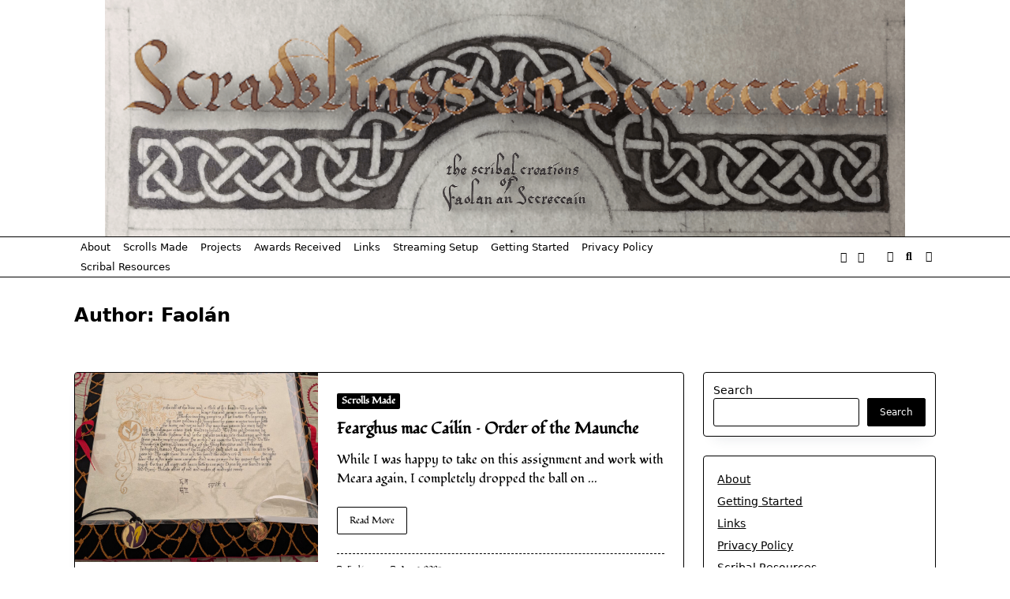

--- FILE ---
content_type: text/html; charset=UTF-8
request_url: https://scrawlings.wtfwasithinking.org/author/faolan/
body_size: 21748
content:

<!DOCTYPE html>
<html lang="en-US" data-save-color-scheme="yes" data-yuki-theme="light">
<head>
    <meta charset="UTF-8">
    <meta name="viewport" content="width=device-width, initial-scale=1.0">
    <meta http-equiv="X-UA-Compatible" content="ie=edge">
    <link rel="profile" href="http://gmpg.org/xfn/11">
	<title>Faolán &#8211; Scrawlings an Sccreccain</title>
<meta name='robots' content='max-image-preview:large' />
	<style>img:is([sizes="auto" i], [sizes^="auto," i]) { contain-intrinsic-size: 3000px 1500px }</style>
	<link rel='dns-prefetch' href='//www.googletagmanager.com' />
<link href='https://fonts.gstatic.com' crossorigin rel='preconnect' />
<link rel="alternate" type="application/rss+xml" title="Scrawlings an Sccreccain &raquo; Feed" href="https://scrawlings.wtfwasithinking.org/feed/" />
<link rel="alternate" type="application/rss+xml" title="Scrawlings an Sccreccain &raquo; Comments Feed" href="https://scrawlings.wtfwasithinking.org/comments/feed/" />
<link rel="alternate" type="application/rss+xml" title="Scrawlings an Sccreccain &raquo; Posts by Faolán Feed" href="https://scrawlings.wtfwasithinking.org/author/faolan/feed/" />
<script>
window._wpemojiSettings = {"baseUrl":"https:\/\/s.w.org\/images\/core\/emoji\/16.0.1\/72x72\/","ext":".png","svgUrl":"https:\/\/s.w.org\/images\/core\/emoji\/16.0.1\/svg\/","svgExt":".svg","source":{"concatemoji":"https:\/\/scrawlings.wtfwasithinking.org\/wp-includes\/js\/wp-emoji-release.min.js?ver=6.8.3"}};
/*! This file is auto-generated */
!function(s,n){var o,i,e;function c(e){try{var t={supportTests:e,timestamp:(new Date).valueOf()};sessionStorage.setItem(o,JSON.stringify(t))}catch(e){}}function p(e,t,n){e.clearRect(0,0,e.canvas.width,e.canvas.height),e.fillText(t,0,0);var t=new Uint32Array(e.getImageData(0,0,e.canvas.width,e.canvas.height).data),a=(e.clearRect(0,0,e.canvas.width,e.canvas.height),e.fillText(n,0,0),new Uint32Array(e.getImageData(0,0,e.canvas.width,e.canvas.height).data));return t.every(function(e,t){return e===a[t]})}function u(e,t){e.clearRect(0,0,e.canvas.width,e.canvas.height),e.fillText(t,0,0);for(var n=e.getImageData(16,16,1,1),a=0;a<n.data.length;a++)if(0!==n.data[a])return!1;return!0}function f(e,t,n,a){switch(t){case"flag":return n(e,"\ud83c\udff3\ufe0f\u200d\u26a7\ufe0f","\ud83c\udff3\ufe0f\u200b\u26a7\ufe0f")?!1:!n(e,"\ud83c\udde8\ud83c\uddf6","\ud83c\udde8\u200b\ud83c\uddf6")&&!n(e,"\ud83c\udff4\udb40\udc67\udb40\udc62\udb40\udc65\udb40\udc6e\udb40\udc67\udb40\udc7f","\ud83c\udff4\u200b\udb40\udc67\u200b\udb40\udc62\u200b\udb40\udc65\u200b\udb40\udc6e\u200b\udb40\udc67\u200b\udb40\udc7f");case"emoji":return!a(e,"\ud83e\udedf")}return!1}function g(e,t,n,a){var r="undefined"!=typeof WorkerGlobalScope&&self instanceof WorkerGlobalScope?new OffscreenCanvas(300,150):s.createElement("canvas"),o=r.getContext("2d",{willReadFrequently:!0}),i=(o.textBaseline="top",o.font="600 32px Arial",{});return e.forEach(function(e){i[e]=t(o,e,n,a)}),i}function t(e){var t=s.createElement("script");t.src=e,t.defer=!0,s.head.appendChild(t)}"undefined"!=typeof Promise&&(o="wpEmojiSettingsSupports",i=["flag","emoji"],n.supports={everything:!0,everythingExceptFlag:!0},e=new Promise(function(e){s.addEventListener("DOMContentLoaded",e,{once:!0})}),new Promise(function(t){var n=function(){try{var e=JSON.parse(sessionStorage.getItem(o));if("object"==typeof e&&"number"==typeof e.timestamp&&(new Date).valueOf()<e.timestamp+604800&&"object"==typeof e.supportTests)return e.supportTests}catch(e){}return null}();if(!n){if("undefined"!=typeof Worker&&"undefined"!=typeof OffscreenCanvas&&"undefined"!=typeof URL&&URL.createObjectURL&&"undefined"!=typeof Blob)try{var e="postMessage("+g.toString()+"("+[JSON.stringify(i),f.toString(),p.toString(),u.toString()].join(",")+"));",a=new Blob([e],{type:"text/javascript"}),r=new Worker(URL.createObjectURL(a),{name:"wpTestEmojiSupports"});return void(r.onmessage=function(e){c(n=e.data),r.terminate(),t(n)})}catch(e){}c(n=g(i,f,p,u))}t(n)}).then(function(e){for(var t in e)n.supports[t]=e[t],n.supports.everything=n.supports.everything&&n.supports[t],"flag"!==t&&(n.supports.everythingExceptFlag=n.supports.everythingExceptFlag&&n.supports[t]);n.supports.everythingExceptFlag=n.supports.everythingExceptFlag&&!n.supports.flag,n.DOMReady=!1,n.readyCallback=function(){n.DOMReady=!0}}).then(function(){return e}).then(function(){var e;n.supports.everything||(n.readyCallback(),(e=n.source||{}).concatemoji?t(e.concatemoji):e.wpemoji&&e.twemoji&&(t(e.twemoji),t(e.wpemoji)))}))}((window,document),window._wpemojiSettings);
</script>
<style id='wp-emoji-styles-inline-css'>

	img.wp-smiley, img.emoji {
		display: inline !important;
		border: none !important;
		box-shadow: none !important;
		height: 1em !important;
		width: 1em !important;
		margin: 0 0.07em !important;
		vertical-align: -0.1em !important;
		background: none !important;
		padding: 0 !important;
	}
</style>
<link rel='stylesheet' id='wp-block-library-css' href='https://scrawlings.wtfwasithinking.org/wp-includes/css/dist/block-library/style.min.css?ver=6.8.3' media='all' />
<style id='global-styles-inline-css'>
:root{--wp--preset--aspect-ratio--square: 1;--wp--preset--aspect-ratio--4-3: 4/3;--wp--preset--aspect-ratio--3-4: 3/4;--wp--preset--aspect-ratio--3-2: 3/2;--wp--preset--aspect-ratio--2-3: 2/3;--wp--preset--aspect-ratio--16-9: 16/9;--wp--preset--aspect-ratio--9-16: 9/16;--wp--preset--color--black: #000000;--wp--preset--color--cyan-bluish-gray: #abb8c3;--wp--preset--color--white: #ffffff;--wp--preset--color--pale-pink: #f78da7;--wp--preset--color--vivid-red: #cf2e2e;--wp--preset--color--luminous-vivid-orange: #ff6900;--wp--preset--color--luminous-vivid-amber: #fcb900;--wp--preset--color--light-green-cyan: #7bdcb5;--wp--preset--color--vivid-green-cyan: #00d084;--wp--preset--color--pale-cyan-blue: #8ed1fc;--wp--preset--color--vivid-cyan-blue: #0693e3;--wp--preset--color--vivid-purple: #9b51e0;--wp--preset--gradient--vivid-cyan-blue-to-vivid-purple: linear-gradient(135deg,rgba(6,147,227,1) 0%,rgb(155,81,224) 100%);--wp--preset--gradient--light-green-cyan-to-vivid-green-cyan: linear-gradient(135deg,rgb(122,220,180) 0%,rgb(0,208,130) 100%);--wp--preset--gradient--luminous-vivid-amber-to-luminous-vivid-orange: linear-gradient(135deg,rgba(252,185,0,1) 0%,rgba(255,105,0,1) 100%);--wp--preset--gradient--luminous-vivid-orange-to-vivid-red: linear-gradient(135deg,rgba(255,105,0,1) 0%,rgb(207,46,46) 100%);--wp--preset--gradient--very-light-gray-to-cyan-bluish-gray: linear-gradient(135deg,rgb(238,238,238) 0%,rgb(169,184,195) 100%);--wp--preset--gradient--cool-to-warm-spectrum: linear-gradient(135deg,rgb(74,234,220) 0%,rgb(151,120,209) 20%,rgb(207,42,186) 40%,rgb(238,44,130) 60%,rgb(251,105,98) 80%,rgb(254,248,76) 100%);--wp--preset--gradient--blush-light-purple: linear-gradient(135deg,rgb(255,206,236) 0%,rgb(152,150,240) 100%);--wp--preset--gradient--blush-bordeaux: linear-gradient(135deg,rgb(254,205,165) 0%,rgb(254,45,45) 50%,rgb(107,0,62) 100%);--wp--preset--gradient--luminous-dusk: linear-gradient(135deg,rgb(255,203,112) 0%,rgb(199,81,192) 50%,rgb(65,88,208) 100%);--wp--preset--gradient--pale-ocean: linear-gradient(135deg,rgb(255,245,203) 0%,rgb(182,227,212) 50%,rgb(51,167,181) 100%);--wp--preset--gradient--electric-grass: linear-gradient(135deg,rgb(202,248,128) 0%,rgb(113,206,126) 100%);--wp--preset--gradient--midnight: linear-gradient(135deg,rgb(2,3,129) 0%,rgb(40,116,252) 100%);--wp--preset--font-size--small: 13px;--wp--preset--font-size--medium: clamp(14px, 0.875rem + ((1vw - 3.2px) * 0.682), 20px);--wp--preset--font-size--large: clamp(22.041px, 1.378rem + ((1vw - 3.2px) * 1.586), 36px);--wp--preset--font-size--x-large: clamp(25.014px, 1.563rem + ((1vw - 3.2px) * 1.93), 42px);--wp--preset--font-size--yuki-font-tiny: clamp(10px, 0.625rem + ((1vw - 3.2px) * 0.227), 12px);--wp--preset--font-size--yuki-font-xxsmall: clamp(12px, 0.75rem + ((1vw - 3.2px) * 0.227), 14px);--wp--preset--font-size--yuki-font-xsmall: clamp(14px, 0.875rem + ((1vw - 3.2px) * 0.227), 16px);--wp--preset--font-size--yuki-font-small: clamp(16px, 1rem + ((1vw - 3.2px) * 0.227), 18px);--wp--preset--font-size--yuki-font-medium: clamp(18px, 1.125rem + ((1vw - 3.2px) * 0.227), 20px);--wp--preset--font-size--yuki-font-large: clamp(24px, 1.5rem + ((1vw - 3.2px) * 0.909), 32px);--wp--preset--font-size--yuki-font-xlarge: clamp(32px, 2rem + ((1vw - 3.2px) * 1.818), 48px);--wp--preset--font-size--yuki-font-xxlarge: clamp(40px, 2.5rem + ((1vw - 3.2px) * 2.727), 64px);--wp--preset--font-family--fondamento: Fondamento;--wp--preset--spacing--20: 0.44rem;--wp--preset--spacing--30: 0.67rem;--wp--preset--spacing--40: 1rem;--wp--preset--spacing--50: 1.5rem;--wp--preset--spacing--60: 2.25rem;--wp--preset--spacing--70: 3.38rem;--wp--preset--spacing--80: 5.06rem;--wp--preset--spacing--xx-small: 0.5rem;--wp--preset--spacing--x-small: 1rem;--wp--preset--spacing--small: 1.5rem;--wp--preset--spacing--medium: 2rem;--wp--preset--spacing--large: 3rem;--wp--preset--spacing--x-large: 4rem;--wp--preset--spacing--xx-large: 6rem;--wp--preset--shadow--natural: 6px 6px 9px rgba(0, 0, 0, 0.2);--wp--preset--shadow--deep: 12px 12px 50px rgba(0, 0, 0, 0.4);--wp--preset--shadow--sharp: 6px 6px 0px rgba(0, 0, 0, 0.2);--wp--preset--shadow--outlined: 6px 6px 0px -3px rgba(255, 255, 255, 1), 6px 6px rgba(0, 0, 0, 1);--wp--preset--shadow--crisp: 6px 6px 0px rgba(0, 0, 0, 1);}:root { --wp--style--global--content-size: 1140px;--wp--style--global--wide-size: 1200px; }:where(body) { margin: 0; }.wp-site-blocks > .alignleft { float: left; margin-right: 2em; }.wp-site-blocks > .alignright { float: right; margin-left: 2em; }.wp-site-blocks > .aligncenter { justify-content: center; margin-left: auto; margin-right: auto; }:where(.wp-site-blocks) > * { margin-block-start: 24px; margin-block-end: 0; }:where(.wp-site-blocks) > :first-child { margin-block-start: 0; }:where(.wp-site-blocks) > :last-child { margin-block-end: 0; }:root { --wp--style--block-gap: 24px; }:root :where(.is-layout-flow) > :first-child{margin-block-start: 0;}:root :where(.is-layout-flow) > :last-child{margin-block-end: 0;}:root :where(.is-layout-flow) > *{margin-block-start: 24px;margin-block-end: 0;}:root :where(.is-layout-constrained) > :first-child{margin-block-start: 0;}:root :where(.is-layout-constrained) > :last-child{margin-block-end: 0;}:root :where(.is-layout-constrained) > *{margin-block-start: 24px;margin-block-end: 0;}:root :where(.is-layout-flex){gap: 24px;}:root :where(.is-layout-grid){gap: 24px;}.is-layout-flow > .alignleft{float: left;margin-inline-start: 0;margin-inline-end: 2em;}.is-layout-flow > .alignright{float: right;margin-inline-start: 2em;margin-inline-end: 0;}.is-layout-flow > .aligncenter{margin-left: auto !important;margin-right: auto !important;}.is-layout-constrained > .alignleft{float: left;margin-inline-start: 0;margin-inline-end: 2em;}.is-layout-constrained > .alignright{float: right;margin-inline-start: 2em;margin-inline-end: 0;}.is-layout-constrained > .aligncenter{margin-left: auto !important;margin-right: auto !important;}.is-layout-constrained > :where(:not(.alignleft):not(.alignright):not(.alignfull)){max-width: var(--wp--style--global--content-size);margin-left: auto !important;margin-right: auto !important;}.is-layout-constrained > .alignwide{max-width: var(--wp--style--global--wide-size);}body .is-layout-flex{display: flex;}.is-layout-flex{flex-wrap: wrap;align-items: center;}.is-layout-flex > :is(*, div){margin: 0;}body .is-layout-grid{display: grid;}.is-layout-grid > :is(*, div){margin: 0;}body{color: var(--yuki-content-base-color);padding-top: 0px;padding-right: 0px;padding-bottom: 0px;padding-left: 0px;}a:where(:not(.wp-element-button)){color: var(--yuki-link-initial-color);text-decoration: none;}:root :where(a:where(:not(.wp-element-button)):hover){color: var(--yuki-link-hover-color);}:root :where(a:where(:not(.wp-element-button)):focus){color: var(--yuki-link-hover-color);}h1, h2, h3, h4, h5, h6{color: var(--yuki-headings-color);}:root :where(.wp-element-button, .wp-block-button__link){background-color: var(--yuki-primary-active);border-width: 0;color: #fff;font-family: inherit;font-size: inherit;line-height: inherit;padding: calc(0.667em + 2px) calc(1.333em + 2px);text-decoration: none;}:root :where(.wp-element-button:hover, .wp-block-button__link:hover){background-color: var(--yuki-primary-active);color: var(--yuki-base-color);}.has-black-color{color: var(--wp--preset--color--black) !important;}.has-cyan-bluish-gray-color{color: var(--wp--preset--color--cyan-bluish-gray) !important;}.has-white-color{color: var(--wp--preset--color--white) !important;}.has-pale-pink-color{color: var(--wp--preset--color--pale-pink) !important;}.has-vivid-red-color{color: var(--wp--preset--color--vivid-red) !important;}.has-luminous-vivid-orange-color{color: var(--wp--preset--color--luminous-vivid-orange) !important;}.has-luminous-vivid-amber-color{color: var(--wp--preset--color--luminous-vivid-amber) !important;}.has-light-green-cyan-color{color: var(--wp--preset--color--light-green-cyan) !important;}.has-vivid-green-cyan-color{color: var(--wp--preset--color--vivid-green-cyan) !important;}.has-pale-cyan-blue-color{color: var(--wp--preset--color--pale-cyan-blue) !important;}.has-vivid-cyan-blue-color{color: var(--wp--preset--color--vivid-cyan-blue) !important;}.has-vivid-purple-color{color: var(--wp--preset--color--vivid-purple) !important;}.has-black-background-color{background-color: var(--wp--preset--color--black) !important;}.has-cyan-bluish-gray-background-color{background-color: var(--wp--preset--color--cyan-bluish-gray) !important;}.has-white-background-color{background-color: var(--wp--preset--color--white) !important;}.has-pale-pink-background-color{background-color: var(--wp--preset--color--pale-pink) !important;}.has-vivid-red-background-color{background-color: var(--wp--preset--color--vivid-red) !important;}.has-luminous-vivid-orange-background-color{background-color: var(--wp--preset--color--luminous-vivid-orange) !important;}.has-luminous-vivid-amber-background-color{background-color: var(--wp--preset--color--luminous-vivid-amber) !important;}.has-light-green-cyan-background-color{background-color: var(--wp--preset--color--light-green-cyan) !important;}.has-vivid-green-cyan-background-color{background-color: var(--wp--preset--color--vivid-green-cyan) !important;}.has-pale-cyan-blue-background-color{background-color: var(--wp--preset--color--pale-cyan-blue) !important;}.has-vivid-cyan-blue-background-color{background-color: var(--wp--preset--color--vivid-cyan-blue) !important;}.has-vivid-purple-background-color{background-color: var(--wp--preset--color--vivid-purple) !important;}.has-black-border-color{border-color: var(--wp--preset--color--black) !important;}.has-cyan-bluish-gray-border-color{border-color: var(--wp--preset--color--cyan-bluish-gray) !important;}.has-white-border-color{border-color: var(--wp--preset--color--white) !important;}.has-pale-pink-border-color{border-color: var(--wp--preset--color--pale-pink) !important;}.has-vivid-red-border-color{border-color: var(--wp--preset--color--vivid-red) !important;}.has-luminous-vivid-orange-border-color{border-color: var(--wp--preset--color--luminous-vivid-orange) !important;}.has-luminous-vivid-amber-border-color{border-color: var(--wp--preset--color--luminous-vivid-amber) !important;}.has-light-green-cyan-border-color{border-color: var(--wp--preset--color--light-green-cyan) !important;}.has-vivid-green-cyan-border-color{border-color: var(--wp--preset--color--vivid-green-cyan) !important;}.has-pale-cyan-blue-border-color{border-color: var(--wp--preset--color--pale-cyan-blue) !important;}.has-vivid-cyan-blue-border-color{border-color: var(--wp--preset--color--vivid-cyan-blue) !important;}.has-vivid-purple-border-color{border-color: var(--wp--preset--color--vivid-purple) !important;}.has-vivid-cyan-blue-to-vivid-purple-gradient-background{background: var(--wp--preset--gradient--vivid-cyan-blue-to-vivid-purple) !important;}.has-light-green-cyan-to-vivid-green-cyan-gradient-background{background: var(--wp--preset--gradient--light-green-cyan-to-vivid-green-cyan) !important;}.has-luminous-vivid-amber-to-luminous-vivid-orange-gradient-background{background: var(--wp--preset--gradient--luminous-vivid-amber-to-luminous-vivid-orange) !important;}.has-luminous-vivid-orange-to-vivid-red-gradient-background{background: var(--wp--preset--gradient--luminous-vivid-orange-to-vivid-red) !important;}.has-very-light-gray-to-cyan-bluish-gray-gradient-background{background: var(--wp--preset--gradient--very-light-gray-to-cyan-bluish-gray) !important;}.has-cool-to-warm-spectrum-gradient-background{background: var(--wp--preset--gradient--cool-to-warm-spectrum) !important;}.has-blush-light-purple-gradient-background{background: var(--wp--preset--gradient--blush-light-purple) !important;}.has-blush-bordeaux-gradient-background{background: var(--wp--preset--gradient--blush-bordeaux) !important;}.has-luminous-dusk-gradient-background{background: var(--wp--preset--gradient--luminous-dusk) !important;}.has-pale-ocean-gradient-background{background: var(--wp--preset--gradient--pale-ocean) !important;}.has-electric-grass-gradient-background{background: var(--wp--preset--gradient--electric-grass) !important;}.has-midnight-gradient-background{background: var(--wp--preset--gradient--midnight) !important;}.has-small-font-size{font-size: var(--wp--preset--font-size--small) !important;}.has-medium-font-size{font-size: var(--wp--preset--font-size--medium) !important;}.has-large-font-size{font-size: var(--wp--preset--font-size--large) !important;}.has-x-large-font-size{font-size: var(--wp--preset--font-size--x-large) !important;}.has-yuki-font-tiny-font-size{font-size: var(--wp--preset--font-size--yuki-font-tiny) !important;}.has-yuki-font-xxsmall-font-size{font-size: var(--wp--preset--font-size--yuki-font-xxsmall) !important;}.has-yuki-font-xsmall-font-size{font-size: var(--wp--preset--font-size--yuki-font-xsmall) !important;}.has-yuki-font-small-font-size{font-size: var(--wp--preset--font-size--yuki-font-small) !important;}.has-yuki-font-medium-font-size{font-size: var(--wp--preset--font-size--yuki-font-medium) !important;}.has-yuki-font-large-font-size{font-size: var(--wp--preset--font-size--yuki-font-large) !important;}.has-yuki-font-xlarge-font-size{font-size: var(--wp--preset--font-size--yuki-font-xlarge) !important;}.has-yuki-font-xxlarge-font-size{font-size: var(--wp--preset--font-size--yuki-font-xxlarge) !important;}.has-fondamento-font-family{font-family: var(--wp--preset--font-family--fondamento) !important;}
:root :where(.wp-block-pullquote){font-size: clamp(0.984em, 0.984rem + ((1vw - 0.2em) * 0.938), 1.5em);line-height: 1.6;}
</style>
<link rel='stylesheet' id='slb_core-css' href='https://scrawlings.wtfwasithinking.org/wp-content/plugins/simple-lightbox/client/css/app.css?ver=2.9.4' media='all' />
<link rel='stylesheet' id='lotta-fontawesome-css' href='https://scrawlings.wtfwasithinking.org/wp-content/themes/yuki/lotta-framework/dist/vendor/fontawesome/css/all.min.css?ver=2.1.1' media='all' />
<link rel='stylesheet' id='yuki-style-css' href='https://scrawlings.wtfwasithinking.org/wp-content/themes/yuki/dist/css/style.min.css?ver=1.4.11' media='all' />
<style id='yuki-dynamic-vars-inline-css'>
:root{--yuki-transparent:rgba(0, 0, 0, 0);--yuki-light-primary-color:#000000;--yuki-light-primary-active:#000000;--yuki-light-accent-color:#000000;--yuki-light-accent-active:#000000;--yuki-light-base-color:#ffffff;--yuki-light-base-100:#ffffff;--yuki-light-base-200:#000000;--yuki-light-base-300:#000000;--yuki-dark-primary-color:#10b981;--yuki-dark-primary-active:#0d9488;--yuki-dark-accent-color:#a3a9a3;--yuki-dark-accent-active:#f3f4f6;--yuki-dark-base-color:#17212a;--yuki-dark-base-100:#212a33;--yuki-dark-base-200:#2f2f2f;--yuki-dark-base-300:#3f463f;--yuki-content-base-color:var(--yuki-accent-color);--yuki-headings-color:var(--yuki-accent-active);}
</style>
<style id='yuki-preloader-inline-css'>
.yuki-preloader-wrap{--yuki-preloader-background:var(--yuki-accent-active);--yuki-preloader-primary:var(--yuki-primary-color);--yuki-preloader-accent:var(--yuki-base-color);position:fixed;top:0;left:0;width:100%;height:100%;z-index:100000;display:flex;align-items:center;background:var(--yuki-preloader-background);}.yuki-preloader-1{width:48px;height:48px;margin:auto;border:3px solid var(--yuki-preloader-accent);border-radius:50%;display:inline-block;position:relative;box-sizing:border-box;animation:preloaderAnim 1s linear infinite;}.yuki-preloader-1::after{content:'';box-sizing:border-box;position:absolute;left:50%;top:50%;transform:translate(-50%, -50%);width:40px;height:40px;border-radius:50%;border:3px solid transparent;border-bottom-color:var(--yuki-preloader-primary);}@keyframes preloaderAnim {0% {transform:rotate(0deg);}100% {transform:rotate(360deg);}}
</style>
<style id='yuki-dynamic-inline-css'>
.yuki-container{padding-top:24px;padding-bottom:24px;}.yuki-body{font-family:ui-sans-serif, system-ui, -apple-system, BlinkMacSystemFont, "Segoe UI", Roboto, "Helvetica Neue", Arial, "Noto Sans", sans-serif, "Apple Color Emoji", "Segoe UI Emoji", "Segoe UI Symbol", "Noto Color Emoji";font-weight:400;font-size:16px;line-height:1.5;background-color:var(--yuki-base-100);background-image:none;--yuki-max-w-content:auto;}.card-list{--card-gap:20px;--card-thumbnail-width:40%;}.card{background-color:var(--yuki-base-color);background-image:none;box-shadow:rgba(44, 62, 80, 0.45) 0px 15px 18px -15px;border:1px solid var(--lotta-border-border-initial-color);--lotta-border-initial-color:var(--yuki-base-200);--lotta-border-border-initial-color:var(--yuki-base-200);border-radius:4px 4px 4px 4px;text-align:left;justify-content:flex-start;--card-content-spacing:24px;--card-thumbnail-spacing:0px;}.card .entry-title{font-family:inherit;font-weight:700;font-size:1.25rem;line-height:1.5;--yuki-initial-color:var(--yuki-accent-active);--yuki-hover-color:var(--yuki-primary-color);}.card .entry-metas{font-family:inherit;font-weight:400;font-size:0.65rem;line-height:1.5;text-transform:capitalize;--yuki-meta-link-initial-color:var(--yuki-accent-color);--yuki-meta-link-hover-color:var(--yuki-primary-color);}.card .entry-categories{font-family:inherit;font-weight:700;font-size:0.75rem;line-height:1.5;--yuki-tax-text-initial:var(--yuki-base-color);--yuki-tax-text-hover:var(--yuki-base-color);--yuki-tax-bg-initial:var(--yuki-accent-active);--yuki-tax-bg-hover:var(--yuki-primary-color);}.card .entry-tags{font-family:inherit;font-weight:700;font-size:0.75rem;line-height:1.5;--yuki-tax-text-initial:var(--yuki-primary-color);--yuki-tax-text-hover:var(--yuki-primary-active);}.card .entry-excerpt{font-family:inherit;font-weight:400;font-size:1rem;line-height:1.5;--yuki-initial-color:var(--yuki-accent-color);--yuki-link-initial-color:Link Initial;--yuki-link-hover-color:Link Hover;}.card .entry-excerpt .yuki-entry-excerpt-more{font-family:inherit;font-weight:400;font-size:1rem;line-height:1.5;}.card .entry-thumbnail{height:240px;border-radius:0px 0px 0px 0px;box-shadow:none;}.card .entry-divider{--entry-divider:1px dashed var(--lotta-border---entry-divider-initial-color);--lotta-border-initial-color:var(--yuki-base-300);--lotta-border---entry-divider-initial-color:var(--yuki-base-300);}.card .entry-read-more{--yuki-button-height:32px;font-family:inherit;font-weight:500;font-size:0.75rem;line-height:1;text-transform:capitalize;--yuki-button-padding:0.85em 1.25em 0.85em 1.25em;--yuki-button-radius:2px 2px 2px 2px;--yuki-button-text-initial-color:var(--yuki-accent-active);--yuki-button-text-hover-color:var(--yuki-base-color);--yuki-button-initial-color:var(--yuki-transparent);--yuki-button-hover-color:var(--yuki-accent-active);--yuki-button-border:1px solid var(--lotta-border---yuki-button-border-initial-color);--lotta-border-initial-color:var(--yuki-base-300);--lotta-border---yuki-button-border-initial-color:var(--yuki-base-300);--lotta-border-hover-color:var(--yuki-accent-active);--lotta-border---yuki-button-border-hover-color:var(--yuki-accent-active);}.yuki-archive-header{text-align:left;}.yuki-archive-header .container{padding:24px 24px 24px 24px;}.yuki-archive-header .archive-title{font-family:inherit;font-weight:600;font-size:1.5rem;line-height:2;text-transform:capitalize;color:var(--yuki-accent-active);}.yuki-archive-header .archive-description{font-family:inherit;font-weight:400;font-size:0.875rem;line-height:1.5;color:var(--yuki-accent-color);}.yuki-archive-pagination{--yuki-pagination-button-border:1px solid var(--lotta-border---yuki-pagination-button-border-initial-color);--lotta-border-initial-color:var(--yuki-base-200);--lotta-border---yuki-pagination-button-border-initial-color:var(--yuki-base-200);--yuki-pagination-button-radius:4px;--yuki-pagination-initial-color:var(--yuki-accent-active);--yuki-pagination-active-color:var(--yuki-base-color);--yuki-pagination-accent-color:var(--yuki-primary-color);font-family:inherit;font-weight:400;font-size:0.875rem;line-height:1;justify-content:flex-start;}.yuki-sidebar .yuki-widget{background-color:var(--yuki-base-color);background-image:none;border:1px solid var(--lotta-border-border-initial-color);--lotta-border-initial-color:var(--yuki-base-200);--lotta-border-border-initial-color:var(--yuki-base-200);box-shadow:rgba(44, 62, 80, 0.15) 0px 15px 18px -15px;padding:12px 12px 12px 12px;border-radius:4px 4px 4px 4px;}.yuki-sidebar{font-family:inherit;font-weight:400;font-size:0.875rem;line-height:1.5em;--yuki-widgets-text-color:var(--yuki-accent-color);--yuki-widgets-link-initial:var(--yuki-accent-color);--yuki-widgets-link-hover:var(--yuki-primary-active);text-align:left;--yuki-sidebar-width:27%;--yuki-sidebar-gap:24px;--yuki-widgets-spacing:24px;}.yuki-sidebar .widget-title{font-family:inherit;font-weight:600;font-size:0.875rem;line-height:1.5em;text-transform:uppercase;color:var(--yuki-accent-active);--yuki-heading-indicator:var(--yuki-primary-active);}.wp-block-search__button,.wc-block-product-search__button,.yuki-article-content .wp-block-button,.yuki-article-content button,.prose-yuki .wp-block-button,.prose-yuki button,[type="submit"]{--yuki-button-height:32px;--yuki-button-shadow:none;--yuki-button-shadow-active:rgba(44, 62, 80, 0.2) 0px 0px 15px 0px;font-family:inherit;font-weight:500;font-size:0.75rem;line-height:1;text-transform:capitalize;--yuki-button-border:1px solid var(--lotta-border---yuki-button-border-initial-color);--lotta-border-initial-color:var(--yuki-primary-active);--lotta-border---yuki-button-border-initial-color:var(--yuki-primary-active);--lotta-border-hover-color:var(--yuki-accent-active);--lotta-border---yuki-button-border-hover-color:var(--yuki-accent-active);--yuki-button-padding:0.85em 1.25em 0.85em 1.25em;--yuki-button-radius:2px 2px 2px 2px;--yuki-button-text-initial-color:var(--yuki-base-color);--yuki-button-text-hover-color:var(--yuki-base-color);--yuki-button-initial-color:var(--yuki-primary-active);--yuki-button-hover-color:var(--yuki-accent-active);}.yuki-to-top{box-shadow:rgba(44, 62, 80, 0.15) 0px 10px 20px 0px;border-radius:3px 3px 3px 3px;padding:16px 16px 16px 16px;--yuki-to-top-icon-initial:var(--yuki-base-color);--yuki-to-top-icon-hover:var(--yuki-base-color);--yuki-to-top-background-initial:var(--yuki-accent-active);--yuki-to-top-background-hover:var(--yuki-primary-color);--yuki-to-top-icon-size:14px;--yuki-to-top-bottom-offset:48px;--yuki-to-top-side-offset:48px;}.yuki-to-top:hover{box-shadow:rgba(44, 62, 80, 0.15) 0px 10px 20px 0px;}form, .yuki-form, [type="submit"]{font-family:inherit;font-weight:400;font-size:0.85rem;line-height:1.5em;}.yuki-form-classic,.yuki-form-modern{--yuki-form-background-color:var(--yuki-base-color);--yuki-form-border-color:var(--yuki-base-300);--yuki-form-active-color:var(--yuki-primary-color);}.yuki-form-modern{--yuki-form-border-top:none;--yuki-form-border-right:none;--yuki-form-border-left:none;--yuki-form-border-bottom:2px solid var(--yuki-form-border-color);--yuki-form-checkbox-border-top:2px solid var(--yuki-form-background-color);--yuki-form-checkbox-border-right:2px solid var(--yuki-form-background-color);--yuki-form-checkbox-border-left:2px solid var(--yuki-form-background-color);--yuki-form-checkbox-border-bottom:2px solid var(--yuki-form-border-color);}.yuki-off-canvas .yuki-modal-inner{box-shadow:rgba(44, 62, 80, 0.35) 0px 0px 70px 0px;background-color:var(--yuki-base-color);background-image:none;--yuki-modal-action-initial:var(--yuki-accent-color);--yuki-modal-action-hover:var(--yuki-primary-color);width:500px;margin-left:auto;}.yuki-off-canvas{background-color:rgba(0, 0, 0, 0);background-image:none;}.yuki_header_el_widgets .yuki-widget{background-color:var(--yuki-transparent);background-image:none;border:none;--lotta-border-initial-color:var(--yuki-base-200);--lotta-border-border-initial-color:var(--yuki-base-200);box-shadow:none;padding:0px 0px 0px 0px;border-radius:4px 4px 4px 4px;}.yuki_header_el_widgets{font-family:inherit;font-weight:400;font-size:0.875rem;line-height:1.5em;--yuki-widgets-text-color:var(--yuki-accent-color);--yuki-widgets-link-initial:var(--yuki-accent-color);--yuki-widgets-link-hover:var(--yuki-primary-active);width:100%;text-align:left;--yuki-widgets-spacing:24px;}.yuki_header_el_widgets .widget-title{font-family:inherit;font-weight:600;font-size:0.875rem;line-height:1.5em;text-transform:uppercase;color:var(--yuki-accent-active);--yuki-heading-indicator:var(--yuki-primary-active);}.yuki_header_builder_col_modal_0_desktop{padding:0px 0px 0px 0px;width:100%;flex-direction:column;justify-content:flex-start;align-items:center;--yuki-builder-elements-gap:12px;}.yuki_header_el_collapsable-menu{font-family:inherit;font-weight:700;font-size:1rem;line-height:1.5em;--menu-items-divider:1px solid var(--lotta-border---menu-items-divider-initial-color);--lotta-border-initial-color:var(--yuki-base-200);--lotta-border---menu-items-divider-initial-color:var(--yuki-base-200);--menu-text-initial-color:var(--yuki-accent-color);--menu-text-hover-color:var(--yuki-primary-color);--menu-text-active-color:var(--yuki-primary-color);--menu-dropdown-toggle-border:1px solid var(--lotta-border---menu-dropdown-toggle-border-initial-color);--lotta-border---menu-dropdown-toggle-border-initial-color:var(--yuki-base-200);}.yuki_header_builder_col_modal_0_mobile{padding:0px 0px 0px 0px;width:100%;flex-direction:column;justify-content:flex-start;align-items:center;--yuki-builder-elements-gap:12px;}.yuki-header-row-top_bar{background-color:var(--yuki-base-color);background-image:none;box-shadow:none;border-top:none;--lotta-border-initial-color:var(--yuki-base-200);--lotta-border-border-top-initial-color:var(--yuki-base-200);border-bottom:1px solid var(--lotta-border-border-bottom-initial-color);--lotta-border-border-bottom-initial-color:var(--yuki-base-200);z-index:100;display:block;}.yuki-header-row-top_bar .container{min-height:20px;}.yuki_header_el_logo{--logo-max-height:300px;--logo-spacing:0px;text-align:center;}.yuki_header_builder_col_top_bar_0_desktop{padding:0px 0px 0px 0px;width:100%;flex-direction:row;justify-content:center;align-items:center;--yuki-builder-elements-gap:12px;}.yuki_header_builder_col_top_bar_0_mobile{padding:0px 0px 0px 0px;width:50%;flex-direction:row;justify-content:flex-start;align-items:center;--yuki-builder-elements-gap:12px;}.yuki_header_el_button_1{--yuki-button-height:32px;--yuki-button-shadow:none;--yuki-button-shadow-active:rgba(44, 62, 80, 0.2) 0px 0px 15px 0px;font-family:inherit;font-weight:500;font-size:0.75rem;line-height:1;text-transform:capitalize;--yuki-button-padding:0.85em 1.25em 0.85em 1.25em;--yuki-button-radius:2px 2px 2px 2px;--yuki-button-text-initial-color:var(--yuki-base-color);--yuki-button-text-hover-color:var(--yuki-base-color);--yuki-button-initial-color:var(--yuki-primary-active);--yuki-button-hover-color:var(--yuki-accent-active);--yuki-button-border:1px solid var(--lotta-border---yuki-button-border-initial-color);--lotta-border-initial-color:var(--yuki-primary-active);--lotta-border---yuki-button-border-initial-color:var(--yuki-primary-active);--lotta-border-hover-color:var(--yuki-accent-active);--lotta-border---yuki-button-border-hover-color:var(--yuki-accent-active);}.yuki_header_builder_col_top_bar_1_mobile{padding:0px 0px 0px 0px;width:50%;flex-direction:row;justify-content:flex-end;align-items:center;--yuki-builder-elements-gap:12px;}.yuki-header-row-primary_navbar{background-color:var(--yuki-base-color);background-image:none;box-shadow:none;border-top:none;--lotta-border-initial-color:var(--yuki-base-200);--lotta-border-border-top-initial-color:var(--yuki-base-200);border-bottom:1px solid var(--lotta-border-border-bottom-initial-color);--lotta-border-border-bottom-initial-color:var(--yuki-base-200);z-index:99;display:block;}.yuki-header-row-primary_navbar .container{min-height:50px;}.yuki_header_el_menu_2 > li{font-family:inherit;font-weight:500;font-size:0.8rem;line-height:1;text-transform:capitalize;}.yuki_header_el_menu_2 > li ul{font-family:inherit;font-weight:500;font-size:0.75rem;line-height:1;}.yuki_header_el_menu_2{--menu-items-height:50%;--dropdown-width:200px;--menu-text-initial-color:var(--yuki-accent-color);--menu-text-hover-color:var(--yuki-primary-color);--menu-text-active-color:var(--yuki-primary-color);--menu-background-initial-color:var(--yuki-transparent);--menu-background-hover-color:var(--yuki-transparent);--menu-background-active-color:var(--yuki-transparent);--menu-items-margin:0px 0px 0px 0px;--menu-items-padding:4px 8px 4px 8px;--menu-items-radius:0 0 0 0;--dropdown-text-initial-color:var(--yuki-accent-color);--dropdown-text-hover-color:var(--yuki-primary-color);--dropdown-text-active-color:var(--yuki-primary-color);--dropdown-background-initial-color:var(--yuki-base-color);--dropdown-background-active-color:var(--yuki-base-color);--dropdown-item-padding:12px 12px 12px 12px;--dropdown-radius:3px 3px 3px 3px;--dropdown-box-shadow:rgba(44, 62, 80, 0.2) 0px 0px 15px 0px;--dropdown-divider:none;--lotta-border-initial-color:var(--yuki-base-200);--lotta-border---dropdown-divider-initial-color:var(--yuki-base-200);}.yuki_header_builder_col_primary_navbar_0_desktop{padding:0px 0px 0px 0px;width:70%;flex-direction:row;justify-content:flex-start;align-items:center;--yuki-builder-elements-gap:12px;}.yuki_header_el_socials{--yuki-social-icons-size:14px;--yuki-social-icons-spacing:14px;padding:0px 12px 0px 12px;margin:0px 0px 0px 0px;}.yuki_header_el_socials .yuki-social-link{--yuki-social-icon-initial-color:var(--yuki-accent-active);--yuki-social-icon-hover-color:var(--yuki-primary-active);--yuki-social-bg-initial-color:var(--yuki-base-100);--yuki-social-bg-hover-color:var(--yuki-primary-active);--yuki-social-border-initial-color:var(--yuki-base-200);--yuki-social-border-hover-color:var(--yuki-primary-active);}.yuki_header_el_theme_switch{--yuki-icon-button-icon-initial-color:var(--yuki-accent-color);--yuki-icon-button-icon-hover-color:var(--yuki-primary-color);--yuki-icon-button-bg-initial-color:var(--yuki-base-100);--yuki-icon-button-bg-hover-color:var(--yuki-primary-active);--yuki-icon-button-border-initial-color:var(--yuki-base-200);--yuki-icon-button-border-hover-color:var(--yuki-primary-active);--yuki-icon-button-size:14px;font-size:14px;}.yuki_header_el_search{width:auto;}.yuki_header_el_search .yuki-search-button{--yuki-icon-button-icon-initial-color:var(--yuki-accent-color);--yuki-icon-button-icon-hover-color:var(--yuki-primary-color);--yuki-icon-button-bg-initial-color:var(--yuki-base-100);--yuki-icon-button-bg-hover-color:var(--yuki-primary-active);--yuki-icon-button-border-initial-color:var(--yuki-base-200);--yuki-icon-button-border-hover-color:var(--yuki-primary-active);--yuki-icon-button-size:14px;font-size:14px;}.yuki_header_el_search_modal{background-color:var(--yuki-base-color);background-image:none;--yuki-search-input-initial-color:var(--yuki-accent-color);--yuki-search-input-focus-color:var(--yuki-accent-color);--yuki-search-input-placeholder-color:var(--yuki-accent-color);--yuki-search-input-border-initial-color:var(--yuki-base-200);--yuki-search-input-border-focus-color:var(--yuki-primary-color);--yuki-modal-action-initial:var(--yuki-accent-active);--yuki-modal-action-hover:var(--yuki-primary-color);}.yuki_header_el_trigger{--yuki-icon-button-icon-initial-color:var(--yuki-accent-color);--yuki-icon-button-icon-hover-color:var(--yuki-primary-color);--yuki-icon-button-bg-initial-color:var(--yuki-base-100);--yuki-icon-button-bg-hover-color:var(--yuki-primary-active);--yuki-icon-button-border-initial-color:var(--yuki-base-200);--yuki-icon-button-border-hover-color:var(--yuki-primary-active);--yuki-icon-button-size:14px;font-size:14px;}.yuki_header_builder_col_primary_navbar_1_desktop{padding:0px 0px 0px 0px;width:30%;flex-direction:row;justify-content:flex-end;align-items:center;--yuki-builder-elements-gap:12px;}.yuki_header_builder_col_primary_navbar_0_mobile{padding:0px 0px 0px 0px;width:30%;flex-direction:row;justify-content:flex-start;align-items:center;--yuki-builder-elements-gap:12px;}.yuki_header_builder_col_primary_navbar_1_mobile{padding:0px 0px 0px 0px;width:40%;flex-direction:row;justify-content:center;align-items:center;--yuki-builder-elements-gap:12px;}.yuki_header_builder_col_primary_navbar_2_mobile{padding:0px 0px 0px 0px;width:30%;flex-direction:row;justify-content:flex-end;align-items:center;--yuki-builder-elements-gap:12px;}.yuki_header_builder_col_bottom_row_0_desktop{padding:0px 0px 0px 0px;width:100%;flex-direction:row;justify-content:flex-start;align-items:center;--yuki-builder-elements-gap:12px;}.yuki_header_builder_col_bottom_row_0_mobile{padding:0px 0px 0px 0px;width:100%;flex-direction:row;justify-content:flex-start;align-items:center;--yuki-builder-elements-gap:12px;}.yuki_footer_builder_col_top_0_all{padding:14px 14px 14px 14px;width:25%;flex-direction:column;justify-content:flex-start;align-items:flex-start;--yuki-builder-elements-gap:12px;}.yuki_footer_builder_col_top_1_all{padding:14px 14px 14px 14px;width:25%;flex-direction:column;justify-content:flex-start;align-items:flex-start;--yuki-builder-elements-gap:12px;}.yuki_footer_builder_col_top_2_all{padding:14px 14px 14px 14px;width:25%;flex-direction:column;justify-content:flex-start;align-items:flex-start;--yuki-builder-elements-gap:12px;}.yuki_footer_builder_col_top_3_all{padding:14px 14px 14px 14px;width:25%;flex-direction:column;justify-content:flex-start;align-items:flex-start;--yuki-builder-elements-gap:12px;}.yuki-footer-row-middle{z-index:99;display:block;padding-top:24px;padding-bottom:24px;background-color:var(--yuki-base-color);background-image:none;border-top:1px solid var(--lotta-border-border-top-initial-color);--lotta-border-initial-color:var(--yuki-base-300);--lotta-border-border-top-initial-color:var(--yuki-base-200);border-bottom:none;--lotta-border-border-bottom-initial-color:var(--yuki-base-300);}.yuki_footer_el_widgets_1 .yuki-widget{background-color:var(--yuki-transparent);background-image:none;border:none;--lotta-border-initial-color:var(--yuki-base-200);--lotta-border-border-initial-color:var(--yuki-base-200);box-shadow:none;padding:0px 0px 0px 0px;border-radius:4px 4px 4px 4px;}.yuki_footer_el_widgets_1{font-family:inherit;font-weight:400;font-size:0.875rem;line-height:1.5em;--yuki-widgets-text-color:var(--yuki-accent-color);--yuki-widgets-link-initial:var(--yuki-accent-color);--yuki-widgets-link-hover:var(--yuki-primary-active);width:100%;text-align:left;--yuki-widgets-spacing:24px;}.yuki_footer_el_widgets_1 .widget-title{font-family:inherit;font-weight:600;font-size:0.875rem;line-height:1.5em;text-transform:uppercase;color:var(--yuki-accent-active);--yuki-heading-indicator:var(--yuki-primary-active);}.yuki_footer_el_socials{--yuki-social-icons-size:14px;--yuki-social-icons-spacing:14px;padding:0px 12px 0px 12px;margin:0px 0px 0px 0px;}.yuki_footer_el_socials .yuki-social-link{--yuki-social-icon-initial-color:var(--yuki-accent-active);--yuki-social-icon-hover-color:var(--yuki-base-color);--yuki-social-bg-initial-color:var(--yuki-base-100);--yuki-social-bg-hover-color:var(--yuki-primary-active);--yuki-social-border-initial-color:var(--yuki-base-200);--yuki-social-border-hover-color:var(--yuki-primary-active);}.yuki_footer_builder_col_middle_0_all{padding:14px 14px 14px 14px;width:25%;flex-direction:column;justify-content:flex-start;align-items:flex-start;--yuki-builder-elements-gap:12px;}.yuki_footer_el_widgets_2 .yuki-widget{background-color:var(--yuki-transparent);background-image:none;border:none;--lotta-border-initial-color:var(--yuki-base-200);--lotta-border-border-initial-color:var(--yuki-base-200);box-shadow:none;padding:0px 0px 0px 0px;border-radius:4px 4px 4px 4px;}.yuki_footer_el_widgets_2{font-family:inherit;font-weight:400;font-size:0.875rem;line-height:1.5em;--yuki-widgets-text-color:var(--yuki-accent-color);--yuki-widgets-link-initial:var(--yuki-accent-color);--yuki-widgets-link-hover:var(--yuki-primary-active);width:100%;text-align:left;--yuki-widgets-spacing:24px;}.yuki_footer_el_widgets_2 .widget-title{font-family:inherit;font-weight:600;font-size:0.875rem;line-height:1.5em;text-transform:uppercase;color:var(--yuki-accent-active);--yuki-heading-indicator:var(--yuki-primary-active);}.yuki_footer_builder_col_middle_1_all{padding:14px 14px 14px 14px;width:25%;flex-direction:column;justify-content:flex-start;align-items:flex-start;--yuki-builder-elements-gap:12px;}.yuki_footer_el_widgets_3 .yuki-widget{background-color:var(--yuki-transparent);background-image:none;border:none;--lotta-border-initial-color:var(--yuki-base-200);--lotta-border-border-initial-color:var(--yuki-base-200);box-shadow:none;padding:0px 0px 0px 0px;border-radius:4px 4px 4px 4px;}.yuki_footer_el_widgets_3{font-family:inherit;font-weight:400;font-size:0.875rem;line-height:1.5em;--yuki-widgets-text-color:var(--yuki-accent-color);--yuki-widgets-link-initial:var(--yuki-accent-color);--yuki-widgets-link-hover:var(--yuki-primary-active);width:100%;text-align:left;--yuki-widgets-spacing:24px;}.yuki_footer_el_widgets_3 .widget-title{font-family:inherit;font-weight:600;font-size:0.875rem;line-height:1.5em;text-transform:uppercase;color:var(--yuki-accent-active);--yuki-heading-indicator:var(--yuki-primary-active);}.yuki_footer_builder_col_middle_2_all{padding:14px 14px 14px 14px;width:25%;flex-direction:column;justify-content:flex-start;align-items:flex-start;--yuki-builder-elements-gap:12px;}.yuki_footer_el_widgets_4 .yuki-widget{background-color:var(--yuki-transparent);background-image:none;border:none;--lotta-border-initial-color:var(--yuki-base-200);--lotta-border-border-initial-color:var(--yuki-base-200);box-shadow:none;padding:0px 0px 0px 0px;border-radius:4px 4px 4px 4px;}.yuki_footer_el_widgets_4{font-family:inherit;font-weight:400;font-size:0.875rem;line-height:1.5em;--yuki-widgets-text-color:var(--yuki-accent-color);--yuki-widgets-link-initial:var(--yuki-accent-color);--yuki-widgets-link-hover:var(--yuki-primary-active);width:100%;text-align:left;--yuki-widgets-spacing:24px;}.yuki_footer_el_widgets_4 .widget-title{font-family:inherit;font-weight:600;font-size:0.875rem;line-height:1.5em;text-transform:uppercase;color:var(--yuki-accent-active);--yuki-heading-indicator:var(--yuki-primary-active);}.yuki_footer_builder_col_middle_3_all{padding:14px 14px 14px 14px;width:25%;flex-direction:column;justify-content:flex-start;align-items:flex-start;--yuki-builder-elements-gap:12px;}.yuki-footer-row-bottom{z-index:98;display:block;padding-top:24px;padding-bottom:24px;background-color:var(--yuki-base-color);background-image:none;border-top:1px solid var(--lotta-border-border-top-initial-color);--lotta-border-initial-color:var(--yuki-base-300);--lotta-border-border-top-initial-color:var(--yuki-base-200);border-bottom:none;--lotta-border-border-bottom-initial-color:var(--yuki-base-300);}.yuki_footer_el_menu > li{font-family:inherit;font-weight:500;font-size:0.8rem;line-height:1;text-transform:capitalize;}.yuki_footer_el_menu > li ul{font-family:inherit;font-weight:500;font-size:0.75rem;line-height:1;}.yuki_footer_el_menu{--menu-items-height:50%;--dropdown-width:200px;--menu-text-initial-color:var(--yuki-accent-color);--menu-text-hover-color:var(--yuki-primary-color);--menu-text-active-color:var(--yuki-primary-color);--menu-background-initial-color:var(--yuki-transparent);--menu-background-hover-color:var(--yuki-transparent);--menu-background-active-color:var(--yuki-transparent);--menu-items-margin:0px 0px 0px 0px;--menu-items-padding:4px 8px 4px 8px;--menu-items-radius:0 0 0 0;--dropdown-text-initial-color:var(--yuki-accent-color);--dropdown-text-hover-color:var(--yuki-primary-color);--dropdown-text-active-color:var(--yuki-primary-color);--dropdown-background-initial-color:var(--yuki-base-color);--dropdown-background-active-color:var(--yuki-base-color);--dropdown-item-padding:12px 12px 12px 12px;--dropdown-radius:3px 3px 3px 3px;--dropdown-box-shadow:rgba(44, 62, 80, 0.2) 0px 0px 15px 0px;--dropdown-divider:none;--lotta-border-initial-color:var(--yuki-base-200);--lotta-border---dropdown-divider-initial-color:var(--yuki-base-200);}.yuki_footer_builder_col_bottom_0_all{padding:14px 14px 14px 14px;width:60%;flex-direction:row;justify-content:flex-start;align-items:center;--yuki-builder-elements-gap:12px;}.yuki_footer_el_copyright{font-family:inherit;font-weight:400;font-size:0.85rem;line-height:1.5em;color:var(--yuki-accent-active);--yuki-link-initial-color:var(--yuki-primary-color);--yuki-link-hover-color:var(--yuki-primary-active);}.yuki_footer_builder_col_bottom_1_all{padding:14px 14px 14px 14px;width:40%;flex-direction:row;justify-content:flex-end;align-items:center;--yuki-builder-elements-gap:12px;}@media (max-width: 1024px) {.card-list{--card-thumbnail-width:45%;}.card .entry-title{font-size:1rem;}.card .entry-metas{font-size:0.65rem;}.yuki-archive-header .archive-title{font-size:1.25rem;}.yuki-archive-header .archive-description{font-size:0.875rem;}.yuki-off-canvas .yuki-modal-inner{width:65vw;}.yuki_header_el_collapsable-menu{font-size:1rem;}.yuki-header-row-top_bar{display:block;}.yuki-header-row-primary_navbar{display:block;}.yuki_footer_builder_col_top_0_all{width:50%;}.yuki_footer_builder_col_top_1_all{width:50%;}.yuki_footer_builder_col_top_2_all{width:50%;}.yuki_footer_builder_col_top_3_all{width:50%;}.yuki-footer-row-middle{display:block;}.yuki_footer_builder_col_middle_0_all{width:50%;}.yuki_footer_builder_col_middle_1_all{width:50%;}.yuki_footer_builder_col_middle_2_all{width:50%;}.yuki_footer_builder_col_middle_3_all{width:50%;}.yuki-footer-row-bottom{display:block;}.yuki_footer_builder_col_bottom_0_all{width:100%;justify-content:center;}.yuki_footer_builder_col_bottom_1_all{width:100%;justify-content:center;}}@media (max-width: 768px) {.card-list{--card-thumbnail-width:100%;}.card .entry-title{font-size:1rem;}.card .entry-metas{font-size:0.65rem;}.yuki-archive-header .archive-title{font-size:1rem;}.yuki-archive-header .archive-description{font-size:0.75em;}.yuki-off-canvas .yuki-modal-inner{width:90vw;}.yuki_header_el_collapsable-menu{font-size:1rem;}.yuki-header-row-top_bar{display:block;}.yuki-header-row-primary_navbar{display:block;}.yuki_footer_builder_col_top_0_all{width:100%;}.yuki_footer_builder_col_top_1_all{width:100%;}.yuki_footer_builder_col_top_2_all{width:100%;}.yuki_footer_builder_col_top_3_all{width:100%;}.yuki-footer-row-middle{display:block;}.yuki_footer_builder_col_middle_0_all{width:100%;}.yuki_footer_builder_col_middle_1_all{width:100%;}.yuki_footer_builder_col_middle_2_all{width:100%;}.yuki_footer_builder_col_middle_3_all{width:100%;}.yuki-footer-row-bottom{display:block;}.yuki_footer_builder_col_bottom_0_all{width:100%;justify-content:center;}.yuki_footer_builder_col_bottom_1_all{width:100%;justify-content:center;}}
</style>
<script src="https://scrawlings.wtfwasithinking.org/wp-includes/js/jquery/jquery.min.js?ver=3.7.1" id="jquery-core-js"></script>
<script src="https://scrawlings.wtfwasithinking.org/wp-includes/js/jquery/jquery-migrate.min.js?ver=3.4.1" id="jquery-migrate-js"></script>
<script src="https://scrawlings.wtfwasithinking.org/wp-content/themes/yuki/dist/vendor/superfish/superfish.min.js?ver=1.4.11" id="superfish-js"></script>
<script src="https://scrawlings.wtfwasithinking.org/wp-content/themes/yuki/dist/vendor/scrollreveal/scrollreveal.min.js?ver=1.4.11" id="scrollreveal-js"></script>

<!-- Google tag (gtag.js) snippet added by Site Kit -->
<!-- Google Analytics snippet added by Site Kit -->
<script src="https://www.googletagmanager.com/gtag/js?id=GT-5DFR6HM" id="google_gtagjs-js" async></script>
<script id="google_gtagjs-js-after">
window.dataLayer = window.dataLayer || [];function gtag(){dataLayer.push(arguments);}
gtag("set","linker",{"domains":["scrawlings.wtfwasithinking.org"]});
gtag("js", new Date());
gtag("set", "developer_id.dZTNiMT", true);
gtag("config", "GT-5DFR6HM");
</script>
<link rel="https://api.w.org/" href="https://scrawlings.wtfwasithinking.org/wp-json/" /><link rel="alternate" title="JSON" type="application/json" href="https://scrawlings.wtfwasithinking.org/wp-json/wp/v2/users/1" /><link rel="EditURI" type="application/rsd+xml" title="RSD" href="https://scrawlings.wtfwasithinking.org/xmlrpc.php?rsd" />
<meta name="generator" content="WordPress 6.8.3" />
<meta http-equiv="X-Clacks-Overhead" content="GNU Terry Pratchett" /><meta name="generator" content="Site Kit by Google 1.165.0" /><link rel="icon" href="https://scrawlings.wtfwasithinking.org/wp-content/uploads/2023/05/insta_icon-100x100.jpg" sizes="32x32" />
<link rel="icon" href="https://scrawlings.wtfwasithinking.org/wp-content/uploads/2023/05/insta_icon.jpg" sizes="192x192" />
<link rel="apple-touch-icon" href="https://scrawlings.wtfwasithinking.org/wp-content/uploads/2023/05/insta_icon.jpg" />
<meta name="msapplication-TileImage" content="https://scrawlings.wtfwasithinking.org/wp-content/uploads/2023/05/insta_icon.jpg" />
	<!-- Fonts Plugin CSS - https://fontsplugin.com/ -->
	<style>
		/* Cached: November 19, 2025 at 9:00am */
/* latin-ext */
@font-face {
  font-family: 'Fondamento';
  font-style: italic;
  font-weight: 400;
  font-display: swap;
  src: url(https://fonts.gstatic.com/s/fondamento/v22/4UaFrEJGsxNmFTPDnkaJ96_Z67txEwI.woff2) format('woff2');
  unicode-range: U+0100-02BA, U+02BD-02C5, U+02C7-02CC, U+02CE-02D7, U+02DD-02FF, U+0304, U+0308, U+0329, U+1D00-1DBF, U+1E00-1E9F, U+1EF2-1EFF, U+2020, U+20A0-20AB, U+20AD-20C0, U+2113, U+2C60-2C7F, U+A720-A7FF;
}
/* latin */
@font-face {
  font-family: 'Fondamento';
  font-style: italic;
  font-weight: 400;
  font-display: swap;
  src: url(https://fonts.gstatic.com/s/fondamento/v22/4UaFrEJGsxNmFTPDnkaJ96_Z5btx.woff2) format('woff2');
  unicode-range: U+0000-00FF, U+0131, U+0152-0153, U+02BB-02BC, U+02C6, U+02DA, U+02DC, U+0304, U+0308, U+0329, U+2000-206F, U+20AC, U+2122, U+2191, U+2193, U+2212, U+2215, U+FEFF, U+FFFD;
}
/* latin-ext */
@font-face {
  font-family: 'Fondamento';
  font-style: normal;
  font-weight: 400;
  font-display: swap;
  src: url(https://fonts.gstatic.com/s/fondamento/v22/4UaHrEJGsxNmFTPDnkaJ96Tp56N1.woff2) format('woff2');
  unicode-range: U+0100-02BA, U+02BD-02C5, U+02C7-02CC, U+02CE-02D7, U+02DD-02FF, U+0304, U+0308, U+0329, U+1D00-1DBF, U+1E00-1E9F, U+1EF2-1EFF, U+2020, U+20A0-20AB, U+20AD-20C0, U+2113, U+2C60-2C7F, U+A720-A7FF;
}
/* latin */
@font-face {
  font-family: 'Fondamento';
  font-style: normal;
  font-weight: 400;
  font-display: swap;
  src: url(https://fonts.gstatic.com/s/fondamento/v22/4UaHrEJGsxNmFTPDnkaJ96rp5w.woff2) format('woff2');
  unicode-range: U+0000-00FF, U+0131, U+0152-0153, U+02BB-02BC, U+02C6, U+02DA, U+02DC, U+0304, U+0308, U+0329, U+2000-206F, U+20AC, U+2122, U+2191, U+2193, U+2212, U+2215, U+FEFF, U+FFFD;
}

:root {
--font-base: Fondamento;
--font-headings: Fondamento;
--font-input: Fondamento;
}
body, #content, .entry-content, .post-content, .page-content, .post-excerpt, .entry-summary, .entry-excerpt, .widget-area, .widget, .sidebar, #sidebar, footer, .footer, #footer, .site-footer {
font-family: "Fondamento";
 }
#site-title, .site-title, #site-title a, .site-title a, .entry-title, .entry-title a, h1, h2, h3, h4, h5, h6, .widget-title, .elementor-heading-title {
font-family: "Fondamento";
 }
button, .button, input, select, textarea, .wp-block-button, .wp-block-button__link {
font-family: "Fondamento";
 }
	</style>
	<!-- Fonts Plugin CSS -->
	</head>
<body class="archive author author-faolan author-1 wp-custom-logo wp-embed-responsive wp-theme-yuki yuki-body overflow-x-hidden yuki-form-classic hfeed"        data-yuki-scroll-reveal="{&quot;delay&quot;:200,&quot;duration&quot;:600,&quot;interval&quot;:200,&quot;opacity&quot;:0,&quot;scale&quot;:1,&quot;origin&quot;:&quot;bottom&quot;,&quot;distance&quot;:&quot;200px&quot;}">
<a class="skip-link screen-reader-text" href="#content">
	Skip to content</a>
            <div class="yuki-preloader-wrap yuki-preloader-preset-1">
				<div class="yuki-preloader-1"></div>            </div>
			            <div id="yuki-search-modal" data-toggle-behaviour="toggle" class="yuki-search-modal yuki-modal yuki_header_el_search_modal">

                <div class="yuki-modal-content">
                    <div class="max-w-screen-md mx-auto mt-60 yuki-search-modal-form form-controls form-underline relative"
                         data-redirect-focus="#yuki-close-search-modal-button">
						<form role="search"  method="get"
      action="https://scrawlings.wtfwasithinking.org/"
      class="search-form"
>
    <div class="relative">
        <label class="flex items-center flex-grow mb-0" for="search-form-691e7b39a0329">
            <span class="screen-reader-text">Search for:</span>
            <input type="search" id="search-form-691e7b39a0329"
                   placeholder="Type &amp; Hit Enter"
                   value="" name="s"
                   class="search-input"
            />
						                    <button type="submit" class="yuki-search-submit">
						<i class="fas fa-magnifying-glass"></i>                    </button>
					        </label>
    </div>
</form>
                    </div>
                </div>

                <div class="yuki-modal-actions">
                    <button id="yuki-close-search-modal-button"
                            class="yuki-close-modal"
                            data-toggle-target="#yuki-search-modal"
                            data-toggle-hidden-focus=".yuki-search-button"
                            type="button"
                    >
                        <i class="fa fa-times"></i>
                    </button>
                </div>
            </div>
			    <header class="yuki-site-header">
	        <div id="yuki-off-canvas-modal" class="yuki-off-canvas yuki-modal" data-toggle-behaviour="drawer-right" data-hashchange-action="hide">
        <div class="yuki-modal-inner">
                <div class="yuki-modal-actions">
                    <button id="yuki-close-off-canvas-modal"
                            class="yuki-close-modal"
                            data-toggle-target="#yuki-off-canvas-modal"
                            type="button"
                    >
                        <i class="fas fa-times"></i>
                    </button>
                </div>
                <div class="yuki-modal-content" data-redirect-focus="#yuki-close-off-canvas-modal">
			<div class="yuki-builder-column yuki-builder-column-0 yuki-builder-column-desktop yuki-builder-column-desktop-dir-column yuki-builder-column-tablet-dir-column yuki-builder-column-mobile-dir-column yuki_header_builder_col_modal_0_desktop">            <div data-builder-element="widgets" class="prose yuki-heading yuki-heading-style-1 yuki_header_el_widgets">
				            </div>
			</div><div class="yuki-builder-column yuki-builder-column-0 yuki-builder-column-mobile yuki-builder-column-desktop-dir-column yuki-builder-column-tablet-dir-column yuki-builder-column-mobile-dir-column yuki_header_builder_col_modal_0_mobile"><div data-builder-element="collapsable-menu" class="yuki-collapsable-menu h-full yuki_header_el_collapsable-menu_wrap"><ul id="menu-main" class="yuki-collapsable-menu yuki_header_el_collapsable-menu collapsable yuki-menu-has-arrow"><li id="menu-item-1445" class="menu-item menu-item-type-post_type menu-item-object-page menu-item-1445"><a href="https://scrawlings.wtfwasithinking.org/about/">About<button type="button" class="yuki-dropdown-toggle"><span class="yuki-menu-icon"><i class="fas fa-angle-down"></i></span></button></a></li>
<li id="menu-item-1447" class="menu-item menu-item-type-taxonomy menu-item-object-category menu-item-1447"><a href="https://scrawlings.wtfwasithinking.org/category/scrolls/">Scrolls Made<button type="button" class="yuki-dropdown-toggle"><span class="yuki-menu-icon"><i class="fas fa-angle-down"></i></span></button></a></li>
<li id="menu-item-1448" class="menu-item menu-item-type-taxonomy menu-item-object-category menu-item-1448"><a href="https://scrawlings.wtfwasithinking.org/category/projects/">Projects<button type="button" class="yuki-dropdown-toggle"><span class="yuki-menu-icon"><i class="fas fa-angle-down"></i></span></button></a></li>
<li id="menu-item-1449" class="menu-item menu-item-type-taxonomy menu-item-object-category menu-item-1449"><a href="https://scrawlings.wtfwasithinking.org/category/awards/">Awards Received<button type="button" class="yuki-dropdown-toggle"><span class="yuki-menu-icon"><i class="fas fa-angle-down"></i></span></button></a></li>
<li id="menu-item-1444" class="menu-item menu-item-type-post_type menu-item-object-page menu-item-1444"><a href="https://scrawlings.wtfwasithinking.org/tools/">Links<button type="button" class="yuki-dropdown-toggle"><span class="yuki-menu-icon"><i class="fas fa-angle-down"></i></span></button></a></li>
<li id="menu-item-1443" class="menu-item menu-item-type-post_type menu-item-object-page menu-item-1443"><a href="https://scrawlings.wtfwasithinking.org/streaming/">Streaming Setup<button type="button" class="yuki-dropdown-toggle"><span class="yuki-menu-icon"><i class="fas fa-angle-down"></i></span></button></a></li>
<li id="menu-item-1559" class="menu-item menu-item-type-post_type menu-item-object-page menu-item-1559"><a href="https://scrawlings.wtfwasithinking.org/getting-started/">Getting Started<button type="button" class="yuki-dropdown-toggle"><span class="yuki-menu-icon"><i class="fas fa-angle-down"></i></span></button></a></li>
<li id="menu-item-1612" class="menu-item menu-item-type-post_type menu-item-object-page menu-item-privacy-policy menu-item-1612"><a rel="privacy-policy" href="https://scrawlings.wtfwasithinking.org/privacy-policy-2/">Privacy Policy<button type="button" class="yuki-dropdown-toggle"><span class="yuki-menu-icon"><i class="fas fa-angle-down"></i></span></button></a></li>
<li id="menu-item-1749" class="menu-item menu-item-type-post_type menu-item-object-page menu-item-1749"><a href="https://scrawlings.wtfwasithinking.org/scribal-resources/">Scribal Resources<button type="button" class="yuki-dropdown-toggle"><span class="yuki-menu-icon"><i class="fas fa-angle-down"></i></span></button></a></li>
</ul></div></div></div></div></div><div class="yuki-header-row yuki-header-row-top_bar" data-row="top_bar"><div class="container mx-auto text-xs px-gutter flex flex-wrap items-stretch"><div class="yuki-builder-column yuki-builder-column-0 yuki-builder-column-desktop yuki-builder-column-desktop-dir-row yuki-builder-column-tablet-dir-row yuki-builder-column-mobile-dir-row yuki_header_builder_col_top_bar_0_desktop">            <div data-builder-element="logo" class="yuki-site-branding yuki_header_el_logo" data-logo="left">
                                    <a class="site-logo "
                       href="https://scrawlings.wtfwasithinking.org">
                        <img src="https://scrawlings.wtfwasithinking.org/wp-content/uploads/2020/10/scrawlings_logo.png" alt="Scrawlings an Sccreccain" />
                    </a>
                                                <div class="site-identity">
                                                        </div>
            </div>
            </div><div class="yuki-builder-column yuki-builder-column-0 yuki-builder-column-mobile yuki-builder-column-desktop-dir-row yuki-builder-column-tablet-dir-row yuki-builder-column-mobile-dir-row yuki_header_builder_col_top_bar_0_mobile">            <div data-builder-element="logo" class="yuki-site-branding yuki_header_el_logo" data-logo="left">
                                    <a class="site-logo "
                       href="https://scrawlings.wtfwasithinking.org">
                        <img src="https://scrawlings.wtfwasithinking.org/wp-content/uploads/2020/10/scrawlings_logo.png" alt="Scrawlings an Sccreccain" />
                    </a>
                                                <div class="site-identity">
                                                        </div>
            </div>
            </div><div class="yuki-builder-column yuki-builder-column-1 yuki-builder-column-mobile yuki-builder-column-desktop-dir-row yuki-builder-column-tablet-dir-row yuki-builder-column-mobile-dir-row yuki_header_builder_col_top_bar_1_mobile">            <a href="https://scrawlings.wtfwasithinking.org" data-builder-element="button-1" class="yuki-button yuki_header_el_button_1">
				Home            </a>
			</div></div></div><div class="yuki-header-row yuki-header-row-primary_navbar" data-row="primary_navbar"><div class="container mx-auto text-xs px-gutter flex flex-wrap items-stretch"><div class="yuki-builder-column yuki-builder-column-0 yuki-builder-column-desktop yuki-builder-column-desktop-dir-row yuki-builder-column-tablet-dir-row yuki-builder-column-mobile-dir-row yuki_header_builder_col_primary_navbar_0_desktop"><div data-builder-element="menu-2" class="yuki-menu-wrap h-full yuki_header_el_menu_2_wrap"><ul id="menu-main-1" class="sf-menu clearfix yuki-menu yuki_header_el_menu_2 yuki-menu-has-arrow"><li class="menu-item menu-item-type-post_type menu-item-object-page menu-item-1445"><a href="https://scrawlings.wtfwasithinking.org/about/">About<span class="yuki-menu-icon"><i class="fas fa-angle-down"></i></span></a></li>
<li class="menu-item menu-item-type-taxonomy menu-item-object-category menu-item-1447"><a href="https://scrawlings.wtfwasithinking.org/category/scrolls/">Scrolls Made<span class="yuki-menu-icon"><i class="fas fa-angle-down"></i></span></a></li>
<li class="menu-item menu-item-type-taxonomy menu-item-object-category menu-item-1448"><a href="https://scrawlings.wtfwasithinking.org/category/projects/">Projects<span class="yuki-menu-icon"><i class="fas fa-angle-down"></i></span></a></li>
<li class="menu-item menu-item-type-taxonomy menu-item-object-category menu-item-1449"><a href="https://scrawlings.wtfwasithinking.org/category/awards/">Awards Received<span class="yuki-menu-icon"><i class="fas fa-angle-down"></i></span></a></li>
<li class="menu-item menu-item-type-post_type menu-item-object-page menu-item-1444"><a href="https://scrawlings.wtfwasithinking.org/tools/">Links<span class="yuki-menu-icon"><i class="fas fa-angle-down"></i></span></a></li>
<li class="menu-item menu-item-type-post_type menu-item-object-page menu-item-1443"><a href="https://scrawlings.wtfwasithinking.org/streaming/">Streaming Setup<span class="yuki-menu-icon"><i class="fas fa-angle-down"></i></span></a></li>
<li class="menu-item menu-item-type-post_type menu-item-object-page menu-item-1559"><a href="https://scrawlings.wtfwasithinking.org/getting-started/">Getting Started<span class="yuki-menu-icon"><i class="fas fa-angle-down"></i></span></a></li>
<li class="menu-item menu-item-type-post_type menu-item-object-page menu-item-privacy-policy menu-item-1612"><a rel="privacy-policy" href="https://scrawlings.wtfwasithinking.org/privacy-policy-2/">Privacy Policy<span class="yuki-menu-icon"><i class="fas fa-angle-down"></i></span></a></li>
<li class="menu-item menu-item-type-post_type menu-item-object-page menu-item-1749"><a href="https://scrawlings.wtfwasithinking.org/scribal-resources/">Scribal Resources<span class="yuki-menu-icon"><i class="fas fa-angle-down"></i></span></a></li>
</ul></div></div><div class="yuki-builder-column yuki-builder-column-1 yuki-builder-column-desktop yuki-builder-column-desktop-dir-row yuki-builder-column-tablet-dir-row yuki-builder-column-mobile-dir-row yuki_header_builder_col_primary_navbar_1_desktop">            <div data-builder-element="socials" class="yuki_header_el_socials">
                <div class="yuki-socials yuki-socials-custom yuki-socials-none">
											                        <a class="yuki-social-link" target="_blank" rel="nofollow"                                style="--yuki-official-color: #292929;"
                                href="https://www.instagram.com/unl33t/">
                                <span class="yuki-social-icon">
                                    <i class="fab fa-instagram"></i>                                </span>
                        </a>
											                        <a class="yuki-social-link" target="_blank" rel="nofollow"                                style="--yuki-official-color: #292929;"
                                href="https://www.reddit.com/user/unl33t">
                                <span class="yuki-social-icon">
                                    <i class="fab fa-reddit"></i>                                </span>
                        </a>
					                </div>
            </div>
			            <button type="button" data-builder-element="theme-switch" class="yuki-theme-switch yuki-icon-button yuki-icon-button-none yuki_header_el_theme_switch">
	            <span class="light-mode">
				<i class="fas fa-sun"></i>	            </span>
                <span class="dark-mode">
				<i class="fas fa-moon"></i>	            </span>
            </button>
			            <div data-builder-element="search" class=" yuki-search-wrap yuki-form relative yuki_header_el_search yuki-form-">
                <button type="button" class="yuki-search-button yuki-icon-button yuki-icon-button-none yuki_header_el_search" data-toggle-target="#yuki-search-modal"  data-toggle-show-focus="#yuki-search-modal :focusable">
					<i class="fas fa-magnifying-glass"></i>                </button>

				            </div>
			            <button type="button" data-builder-element="trigger" class="yuki-trigger yuki-icon-button yuki-icon-button-none yuki_header_el_trigger" data-toggle-target="#yuki-off-canvas-modal"  data-toggle-show-focus="#yuki-off-canvas-modal :focusable">
				<i class="fas fa-bars-staggered"></i>            </button>
			</div><div class="yuki-builder-column yuki-builder-column-0 yuki-builder-column-mobile yuki-builder-column-desktop-dir-row yuki-builder-column-tablet-dir-row yuki-builder-column-mobile-dir-row yuki_header_builder_col_primary_navbar_0_mobile">            <div data-builder-element="search" class=" yuki-search-wrap yuki-form relative yuki_header_el_search yuki-form-">
                <button type="button" class="yuki-search-button yuki-icon-button yuki-icon-button-none yuki_header_el_search" data-toggle-target="#yuki-search-modal"  data-toggle-show-focus="#yuki-search-modal :focusable">
					<i class="fas fa-magnifying-glass"></i>                </button>

				            </div>
			</div><div class="yuki-builder-column yuki-builder-column-1 yuki-builder-column-mobile yuki-builder-column-desktop-dir-row yuki-builder-column-tablet-dir-row yuki-builder-column-mobile-dir-row yuki_header_builder_col_primary_navbar_1_mobile">            <div data-builder-element="socials" class="yuki_header_el_socials">
                <div class="yuki-socials yuki-socials-custom yuki-socials-none">
											                        <a class="yuki-social-link" target="_blank" rel="nofollow"                                style="--yuki-official-color: #292929;"
                                href="https://www.instagram.com/unl33t/">
                                <span class="yuki-social-icon">
                                    <i class="fab fa-instagram"></i>                                </span>
                        </a>
											                        <a class="yuki-social-link" target="_blank" rel="nofollow"                                style="--yuki-official-color: #292929;"
                                href="https://www.reddit.com/user/unl33t">
                                <span class="yuki-social-icon">
                                    <i class="fab fa-reddit"></i>                                </span>
                        </a>
					                </div>
            </div>
			</div><div class="yuki-builder-column yuki-builder-column-2 yuki-builder-column-mobile yuki-builder-column-desktop-dir-row yuki-builder-column-tablet-dir-row yuki-builder-column-mobile-dir-row yuki_header_builder_col_primary_navbar_2_mobile">            <button type="button" data-builder-element="theme-switch" class="yuki-theme-switch yuki-icon-button yuki-icon-button-none yuki_header_el_theme_switch">
	            <span class="light-mode">
				<i class="fas fa-sun"></i>	            </span>
                <span class="dark-mode">
				<i class="fas fa-moon"></i>	            </span>
            </button>
			            <button type="button" data-builder-element="trigger" class="yuki-trigger yuki-icon-button yuki-icon-button-none yuki_header_el_trigger" data-toggle-target="#yuki-off-canvas-modal"  data-toggle-show-focus="#yuki-off-canvas-modal :focusable">
				<i class="fas fa-bars-staggered"></i>            </button>
			</div></div></div>    </header>
	        <section class="yuki-archive-header">
            <div class="container mx-auto px-gutter">
				<h1 class="archive-title">Author: <span>Faolán</span></h1>            </div>
        </section>
		
<div class="yuki-posts-container yuki-container lg:flex flex-grow container mx-auto px-gutter yuki-right-sidebar lg:flex-row">
    <div id="content" class="yuki-posts flex-grow max-w-full">
		            <div class="flex flex-wrap card-list">
				
<div class="card-wrapper w-full">
    <article id="post-1879" class="card-thumb-motion yuki-scroll-reveal card overflow-hidden h-full post-1879 post type-post status-publish format-standard has-post-thumbnail hentry category-scrolls tag-cadel tag-collaborative tag-littera-bastarda-bastard-secretary-script tag-meara-macneil" data-card-layout="archive-left">
											
                <a href="https://scrawlings.wtfwasithinking.org/fearghus-mac-cailin-order-of-the-maunche/" class="card-thumbnail entry-thumbnail last:mb-0">
					<img width="1024" height="771" src="https://scrawlings.wtfwasithinking.org/wp-content/uploads/2025/08/Feargus-scroll-1024x771.jpg" class="w-full h-full wp-post-image" alt="" decoding="async" fetchpriority="high" srcset="https://scrawlings.wtfwasithinking.org/wp-content/uploads/2025/08/Feargus-scroll-1024x771.jpg 1024w, https://scrawlings.wtfwasithinking.org/wp-content/uploads/2025/08/Feargus-scroll-300x226.jpg 300w, https://scrawlings.wtfwasithinking.org/wp-content/uploads/2025/08/Feargus-scroll-100x75.jpg 100w, https://scrawlings.wtfwasithinking.org/wp-content/uploads/2025/08/Feargus-scroll-1536x1157.jpg 1536w, https://scrawlings.wtfwasithinking.org/wp-content/uploads/2025/08/Feargus-scroll.jpg 2048w" sizes="(max-width: 1024px) 100vw, 1024px" />                </a>
															
																					<div class="card-content">																			<div class="entry-categories cat-taxonomies break-words mb-2 last:mb-0" data-tax-type="badge"><a class="entry-tax-item mr-2 last:mr-0" href="https://scrawlings.wtfwasithinking.org/category/scrolls/" rel="category tag">Scrolls Made</a></div>			
																																		<h2 class="entry-title mb-half-gutter last:mb-0"><a class="link" href="https://scrawlings.wtfwasithinking.org/fearghus-mac-cailin-order-of-the-maunche/" rel="bookmark">Fearghus mac Cailin &#8211; Order of the Maunche</a> </h2>									
																																				
						                <div class="entry-excerpt yuki-raw-html mb-gutter last:mb-0">
					While I was happy to take on this assignment and work with Meara again, I completely dropped the ball on<a class="yuki-entry-excerpt-more yuki-entry-excerpt-more-link mx-1" href="https://scrawlings.wtfwasithinking.org/fearghus-mac-cailin-order-of-the-maunche/">...</a>                </div>
																																	
									                <div class="mb-gutter last:mb-0">
                    <a class="yuki-button entry-read-more" href="https://scrawlings.wtfwasithinking.org/fearghus-mac-cailin-order-of-the-maunche/" rel="bookmark">
						Read More                    </a>
                </div>
																														
												                <div class="entry-divider"></div>
																								                <div class="entry-metas mb-half-gutter last:mb-0">
					<span class="byline meta-item"> <i class="fas fa-feather"></i><a class="entry-meta-link" href="https://scrawlings.wtfwasithinking.org/author/faolan/">Faolán</a></span><span class="meta-divider"><svg xmlns="http://www.w3.org/2000/svg" width="16" height="16" viewBox="0 0 20 20"><path d="M7.8 10c0 1.215 0.986 2.2 2.201 2.2s2.199-0.986 2.199-2.2c0-1.215-0.984-2.199-2.199-2.199s-2.201 0.984-2.201 2.199z"></path></svg></span><span class="meta-item posted-on"><i class="far fa-calendar"></i><a class="entry-meta-link" href="https://scrawlings.wtfwasithinking.org/fearghus-mac-cailin-order-of-the-maunche/" rel="bookmark"><span class="entry-date"><time class="published updated" datetime="2025-08-09T22:53:30-04:00">Aug 9, 2025</time></span></a></span><span class="meta-divider"><svg xmlns="http://www.w3.org/2000/svg" width="16" height="16" viewBox="0 0 20 20"><path d="M7.8 10c0 1.215 0.986 2.2 2.201 2.2s2.199-0.986 2.199-2.2c0-1.215-0.984-2.199-2.199-2.199s-2.201 0.984-2.201 2.199z"></path></svg></span>                </div>
						
																    </article>
</div>


<div class="card-wrapper w-full">
    <article id="post-1797" class="card-thumb-motion yuki-scroll-reveal card overflow-hidden h-full post-1797 post type-post status-publish format-standard has-post-thumbnail hentry category-scrolls tag-150-words tag-aislinn-chiabach tag-cadel tag-collaborative tag-littera-bastarda-bastard-secretary-script" data-card-layout="archive-left">
											
                <a href="https://scrawlings.wtfwasithinking.org/meara-macneil-court-barony/" class="card-thumbnail entry-thumbnail last:mb-0">
					<img width="1024" height="768" src="https://scrawlings.wtfwasithinking.org/wp-content/uploads/2025/03/IMG_0135-1024x768.jpg" class="w-full h-full wp-post-image" alt="" decoding="async" srcset="https://scrawlings.wtfwasithinking.org/wp-content/uploads/2025/03/IMG_0135-1024x768.jpg 1024w, https://scrawlings.wtfwasithinking.org/wp-content/uploads/2025/03/IMG_0135-300x225.jpg 300w, https://scrawlings.wtfwasithinking.org/wp-content/uploads/2025/03/IMG_0135-100x75.jpg 100w, https://scrawlings.wtfwasithinking.org/wp-content/uploads/2025/03/IMG_0135-1536x1152.jpg 1536w, https://scrawlings.wtfwasithinking.org/wp-content/uploads/2025/03/IMG_0135-2048x1536.jpg 2048w" sizes="(max-width: 1024px) 100vw, 1024px" />                </a>
															
																					<div class="card-content">																			<div class="entry-categories cat-taxonomies break-words mb-2 last:mb-0" data-tax-type="badge"><a class="entry-tax-item mr-2 last:mr-0" href="https://scrawlings.wtfwasithinking.org/category/scrolls/" rel="category tag">Scrolls Made</a></div>			
																																		<h2 class="entry-title mb-half-gutter last:mb-0"><a class="link" href="https://scrawlings.wtfwasithinking.org/meara-macneil-court-barony/" rel="bookmark">Meara MacNeil &#8211; Court Barony</a> </h2>									
																																				
						                <div class="entry-excerpt yuki-raw-html mb-gutter last:mb-0">
					Oh man was I torn on how to go about this one. Meara had requested a personal commission based on<a class="yuki-entry-excerpt-more yuki-entry-excerpt-more-link mx-1" href="https://scrawlings.wtfwasithinking.org/meara-macneil-court-barony/">...</a>                </div>
																																	
									                <div class="mb-gutter last:mb-0">
                    <a class="yuki-button entry-read-more" href="https://scrawlings.wtfwasithinking.org/meara-macneil-court-barony/" rel="bookmark">
						Read More                    </a>
                </div>
																														
												                <div class="entry-divider"></div>
																								                <div class="entry-metas mb-half-gutter last:mb-0">
					<span class="byline meta-item"> <i class="fas fa-feather"></i><a class="entry-meta-link" href="https://scrawlings.wtfwasithinking.org/author/faolan/">Faolán</a></span><span class="meta-divider"><svg xmlns="http://www.w3.org/2000/svg" width="16" height="16" viewBox="0 0 20 20"><path d="M7.8 10c0 1.215 0.986 2.2 2.201 2.2s2.199-0.986 2.199-2.2c0-1.215-0.984-2.199-2.199-2.199s-2.201 0.984-2.201 2.199z"></path></svg></span><span class="meta-item posted-on"><i class="far fa-calendar"></i><a class="entry-meta-link" href="https://scrawlings.wtfwasithinking.org/meara-macneil-court-barony/" rel="bookmark"><span class="entry-date"><time class="published" datetime="2025-03-16T18:48:01-04:00">Mar 16, 2025</time><time class="updated hidden" datetime="2025-07-10T20:28:59-04:00">Jul 10, 2025</time></span></a></span><span class="meta-divider"><svg xmlns="http://www.w3.org/2000/svg" width="16" height="16" viewBox="0 0 20 20"><path d="M7.8 10c0 1.215 0.986 2.2 2.201 2.2s2.199-0.986 2.199-2.2c0-1.215-0.984-2.199-2.199-2.199s-2.201 0.984-2.201 2.199z"></path></svg></span>                </div>
						
																    </article>
</div>


<div class="card-wrapper w-full">
    <article id="post-1849" class="card-thumb-motion yuki-scroll-reveal card overflow-hidden h-full post-1849 post type-post status-publish format-standard has-post-thumbnail hentry category-scrolls tag-150-words tag-osc tag-uncial-script" data-card-layout="archive-left">
											
                <a href="https://scrawlings.wtfwasithinking.org/cillene-o-caollaidhe-osc/" class="card-thumbnail entry-thumbnail last:mb-0">
					<img width="768" height="1024" src="https://scrawlings.wtfwasithinking.org/wp-content/uploads/2025/03/IMG_0119-768x1024.jpg" class="w-full h-full wp-post-image" alt="" decoding="async" srcset="https://scrawlings.wtfwasithinking.org/wp-content/uploads/2025/03/IMG_0119-768x1024.jpg 768w, https://scrawlings.wtfwasithinking.org/wp-content/uploads/2025/03/IMG_0119-225x300.jpg 225w, https://scrawlings.wtfwasithinking.org/wp-content/uploads/2025/03/IMG_0119-75x100.jpg 75w, https://scrawlings.wtfwasithinking.org/wp-content/uploads/2025/03/IMG_0119-1152x1536.jpg 1152w, https://scrawlings.wtfwasithinking.org/wp-content/uploads/2025/03/IMG_0119-1536x2048.jpg 1536w, https://scrawlings.wtfwasithinking.org/wp-content/uploads/2025/03/IMG_0119-scaled.jpg 1920w" sizes="(max-width: 768px) 100vw, 768px" />                </a>
															
																					<div class="card-content">																			<div class="entry-categories cat-taxonomies break-words mb-2 last:mb-0" data-tax-type="badge"><a class="entry-tax-item mr-2 last:mr-0" href="https://scrawlings.wtfwasithinking.org/category/scrolls/" rel="category tag">Scrolls Made</a></div>			
																																		<h2 class="entry-title mb-half-gutter last:mb-0"><a class="link" href="https://scrawlings.wtfwasithinking.org/cillene-o-caollaidhe-osc/" rel="bookmark">Cillene O Caollaidhe &#8211; OSC</a> </h2>									
																																				
						                <div class="entry-excerpt yuki-raw-html mb-gutter last:mb-0">
					Not much to say, other than this was a nice assignment to work on. I had time to work on<a class="yuki-entry-excerpt-more yuki-entry-excerpt-more-link mx-1" href="https://scrawlings.wtfwasithinking.org/cillene-o-caollaidhe-osc/">...</a>                </div>
																																	
									                <div class="mb-gutter last:mb-0">
                    <a class="yuki-button entry-read-more" href="https://scrawlings.wtfwasithinking.org/cillene-o-caollaidhe-osc/" rel="bookmark">
						Read More                    </a>
                </div>
																														
												                <div class="entry-divider"></div>
																								                <div class="entry-metas mb-half-gutter last:mb-0">
					<span class="byline meta-item"> <i class="fas fa-feather"></i><a class="entry-meta-link" href="https://scrawlings.wtfwasithinking.org/author/faolan/">Faolán</a></span><span class="meta-divider"><svg xmlns="http://www.w3.org/2000/svg" width="16" height="16" viewBox="0 0 20 20"><path d="M7.8 10c0 1.215 0.986 2.2 2.201 2.2s2.199-0.986 2.199-2.2c0-1.215-0.984-2.199-2.199-2.199s-2.201 0.984-2.201 2.199z"></path></svg></span><span class="meta-item posted-on"><i class="far fa-calendar"></i><a class="entry-meta-link" href="https://scrawlings.wtfwasithinking.org/cillene-o-caollaidhe-osc/" rel="bookmark"><span class="entry-date"><time class="published" datetime="2025-03-01T19:01:06-05:00">Mar 1, 2025</time><time class="updated hidden" datetime="2025-03-08T19:23:40-05:00">Mar 8, 2025</time></span></a></span><span class="meta-divider"><svg xmlns="http://www.w3.org/2000/svg" width="16" height="16" viewBox="0 0 20 20"><path d="M7.8 10c0 1.215 0.986 2.2 2.201 2.2s2.199-0.986 2.199-2.2c0-1.215-0.984-2.199-2.199-2.199s-2.201 0.984-2.201 2.199z"></path></svg></span>                </div>
						
																    </article>
</div>


<div class="card-wrapper w-full">
    <article id="post-1860" class="card-thumb-motion yuki-scroll-reveal card overflow-hidden h-full post-1860 post type-post status-publish format-standard has-post-thumbnail hentry category-awards tag-ol" data-card-layout="archive-left">
											
                <a href="https://scrawlings.wtfwasithinking.org/order-of-the-laurel/" class="card-thumbnail entry-thumbnail last:mb-0">
					<img width="1024" height="768" src="https://scrawlings.wtfwasithinking.org/wp-content/uploads/2025/03/IMG_0063-1024x768.jpeg" class="w-full h-full wp-post-image" alt="" decoding="async" loading="lazy" srcset="https://scrawlings.wtfwasithinking.org/wp-content/uploads/2025/03/IMG_0063-1024x768.jpeg 1024w, https://scrawlings.wtfwasithinking.org/wp-content/uploads/2025/03/IMG_0063-300x225.jpeg 300w, https://scrawlings.wtfwasithinking.org/wp-content/uploads/2025/03/IMG_0063-100x75.jpeg 100w, https://scrawlings.wtfwasithinking.org/wp-content/uploads/2025/03/IMG_0063-1536x1152.jpeg 1536w, https://scrawlings.wtfwasithinking.org/wp-content/uploads/2025/03/IMG_0063-2048x1536.jpeg 2048w" sizes="auto, (max-width: 1024px) 100vw, 1024px" />                </a>
															
																					<div class="card-content">																			<div class="entry-categories cat-taxonomies break-words mb-2 last:mb-0" data-tax-type="badge"><a class="entry-tax-item mr-2 last:mr-0" href="https://scrawlings.wtfwasithinking.org/category/awards/" rel="category tag">Awards Received</a></div>			
																																		<h2 class="entry-title mb-half-gutter last:mb-0"><a class="link" href="https://scrawlings.wtfwasithinking.org/order-of-the-laurel/" rel="bookmark">Order of the Laurel</a> </h2>									
																																				
						                <div class="entry-excerpt yuki-raw-html mb-gutter last:mb-0">
					So, a funny thing happened to me on my way to Dancing Fox&#8230; TLDR: Yes, I&#8217;m frequently DENSE, and I<a class="yuki-entry-excerpt-more yuki-entry-excerpt-more-link mx-1" href="https://scrawlings.wtfwasithinking.org/order-of-the-laurel/">...</a>                </div>
																																	
									                <div class="mb-gutter last:mb-0">
                    <a class="yuki-button entry-read-more" href="https://scrawlings.wtfwasithinking.org/order-of-the-laurel/" rel="bookmark">
						Read More                    </a>
                </div>
																														
												                <div class="entry-divider"></div>
																								                <div class="entry-metas mb-half-gutter last:mb-0">
					<span class="byline meta-item"> <i class="fas fa-feather"></i><a class="entry-meta-link" href="https://scrawlings.wtfwasithinking.org/author/faolan/">Faolán</a></span><span class="meta-divider"><svg xmlns="http://www.w3.org/2000/svg" width="16" height="16" viewBox="0 0 20 20"><path d="M7.8 10c0 1.215 0.986 2.2 2.201 2.2s2.199-0.986 2.199-2.2c0-1.215-0.984-2.199-2.199-2.199s-2.201 0.984-2.201 2.199z"></path></svg></span><span class="meta-item posted-on"><i class="far fa-calendar"></i><a class="entry-meta-link" href="https://scrawlings.wtfwasithinking.org/order-of-the-laurel/" rel="bookmark"><span class="entry-date"><time class="published" datetime="2025-02-08T19:24:18-05:00">Feb 8, 2025</time><time class="updated hidden" datetime="2025-03-08T21:56:40-05:00">Mar 8, 2025</time></span></a></span><span class="meta-divider"><svg xmlns="http://www.w3.org/2000/svg" width="16" height="16" viewBox="0 0 20 20"><path d="M7.8 10c0 1.215 0.986 2.2 2.201 2.2s2.199-0.986 2.199-2.2c0-1.215-0.984-2.199-2.199-2.199s-2.201 0.984-2.201 2.199z"></path></svg></span>                </div>
						
																    </article>
</div>


<div class="card-wrapper w-full">
    <article id="post-1795" class="card-thumb-motion yuki-scroll-reveal card overflow-hidden h-full post-1795 post type-post status-publish format-standard has-post-thumbnail hentry category-scrolls tag-aoa tag-cadel tag-collaborative tag-littera-bastarda-bastard-secretary-script tag-meara-macneil" data-card-layout="archive-left">
											
                <a href="https://scrawlings.wtfwasithinking.org/alke-von-ossenhemin-aoa/" class="card-thumbnail entry-thumbnail last:mb-0">
					<img width="1024" height="1024" src="https://scrawlings.wtfwasithinking.org/wp-content/uploads/2025/03/IMG_0107-1024x1024.jpg" class="w-full h-full wp-post-image" alt="" decoding="async" loading="lazy" srcset="https://scrawlings.wtfwasithinking.org/wp-content/uploads/2025/03/IMG_0107-1024x1024.jpg 1024w, https://scrawlings.wtfwasithinking.org/wp-content/uploads/2025/03/IMG_0107-300x300.jpg 300w, https://scrawlings.wtfwasithinking.org/wp-content/uploads/2025/03/IMG_0107-100x100.jpg 100w, https://scrawlings.wtfwasithinking.org/wp-content/uploads/2025/03/IMG_0107-1536x1536.jpg 1536w, https://scrawlings.wtfwasithinking.org/wp-content/uploads/2025/03/IMG_0107-2048x2048.jpg 2048w" sizes="auto, (max-width: 1024px) 100vw, 1024px" />                </a>
															
																					<div class="card-content">																			<div class="entry-categories cat-taxonomies break-words mb-2 last:mb-0" data-tax-type="badge"><a class="entry-tax-item mr-2 last:mr-0" href="https://scrawlings.wtfwasithinking.org/category/scrolls/" rel="category tag">Scrolls Made</a></div>			
																																		<h2 class="entry-title mb-half-gutter last:mb-0"><a class="link" href="https://scrawlings.wtfwasithinking.org/alke-von-ossenhemin-aoa/" rel="bookmark">Alke von Ossenhemin &#8211; AoA</a> </h2>									
																																				
						                <div class="entry-excerpt yuki-raw-html mb-gutter last:mb-0">
					How could I not jump all over this assignment?! Alka&#8217;s my kid! Now, that&#8217;s not to say that I didn&#8217;t<a class="yuki-entry-excerpt-more yuki-entry-excerpt-more-link mx-1" href="https://scrawlings.wtfwasithinking.org/alke-von-ossenhemin-aoa/">...</a>                </div>
																																	
									                <div class="mb-gutter last:mb-0">
                    <a class="yuki-button entry-read-more" href="https://scrawlings.wtfwasithinking.org/alke-von-ossenhemin-aoa/" rel="bookmark">
						Read More                    </a>
                </div>
																														
												                <div class="entry-divider"></div>
																								                <div class="entry-metas mb-half-gutter last:mb-0">
					<span class="byline meta-item"> <i class="fas fa-feather"></i><a class="entry-meta-link" href="https://scrawlings.wtfwasithinking.org/author/faolan/">Faolán</a></span><span class="meta-divider"><svg xmlns="http://www.w3.org/2000/svg" width="16" height="16" viewBox="0 0 20 20"><path d="M7.8 10c0 1.215 0.986 2.2 2.201 2.2s2.199-0.986 2.199-2.2c0-1.215-0.984-2.199-2.199-2.199s-2.201 0.984-2.201 2.199z"></path></svg></span><span class="meta-item posted-on"><i class="far fa-calendar"></i><a class="entry-meta-link" href="https://scrawlings.wtfwasithinking.org/alke-von-ossenhemin-aoa/" rel="bookmark"><span class="entry-date"><time class="published" datetime="2025-02-08T19:09:23-05:00">Feb 8, 2025</time><time class="updated hidden" datetime="2025-03-08T18:56:17-05:00">Mar 8, 2025</time></span></a></span><span class="meta-divider"><svg xmlns="http://www.w3.org/2000/svg" width="16" height="16" viewBox="0 0 20 20"><path d="M7.8 10c0 1.215 0.986 2.2 2.201 2.2s2.199-0.986 2.199-2.2c0-1.215-0.984-2.199-2.199-2.199s-2.201 0.984-2.201 2.199z"></path></svg></span>                </div>
						
																    </article>
</div>


<div class="card-wrapper w-full">
    <article id="post-1799" class="card-thumb-motion yuki-scroll-reveal card overflow-hidden h-full post-1799 post type-post status-publish format-standard has-post-thumbnail hentry category-scrolls tag-collaborative tag-count-wilhem-von-ostenbruke tag-ellesbeth-donofrey tag-fraktur-script tag-op" data-card-layout="archive-left">
											
                <a href="https://scrawlings.wtfwasithinking.org/olivia-baker-pelican/" class="card-thumbnail entry-thumbnail last:mb-0">
					<img width="768" height="1024" src="https://scrawlings.wtfwasithinking.org/wp-content/uploads/2025/03/IMG_0106-768x1024.jpg" class="w-full h-full wp-post-image" alt="" decoding="async" loading="lazy" srcset="https://scrawlings.wtfwasithinking.org/wp-content/uploads/2025/03/IMG_0106-768x1024.jpg 768w, https://scrawlings.wtfwasithinking.org/wp-content/uploads/2025/03/IMG_0106-225x300.jpg 225w, https://scrawlings.wtfwasithinking.org/wp-content/uploads/2025/03/IMG_0106-75x100.jpg 75w, https://scrawlings.wtfwasithinking.org/wp-content/uploads/2025/03/IMG_0106-1152x1536.jpg 1152w, https://scrawlings.wtfwasithinking.org/wp-content/uploads/2025/03/IMG_0106-1536x2048.jpg 1536w, https://scrawlings.wtfwasithinking.org/wp-content/uploads/2025/03/IMG_0106-scaled.jpg 1920w" sizes="auto, (max-width: 768px) 100vw, 768px" />                </a>
															
																					<div class="card-content">																			<div class="entry-categories cat-taxonomies break-words mb-2 last:mb-0" data-tax-type="badge"><a class="entry-tax-item mr-2 last:mr-0" href="https://scrawlings.wtfwasithinking.org/category/scrolls/" rel="category tag">Scrolls Made</a></div>			
																																		<h2 class="entry-title mb-half-gutter last:mb-0"><a class="link" href="https://scrawlings.wtfwasithinking.org/olivia-baker-pelican/" rel="bookmark">Olivia Baker &#8211; Pelican</a> </h2>									
																																				
						                <div class="entry-excerpt yuki-raw-html mb-gutter last:mb-0">
					In a whirlwind of events, I was asked to do the calligraphy for Olivia&#8217;s Pelican scroll. I.. I just couldn&#8217;t<a class="yuki-entry-excerpt-more yuki-entry-excerpt-more-link mx-1" href="https://scrawlings.wtfwasithinking.org/olivia-baker-pelican/">...</a>                </div>
																																	
									                <div class="mb-gutter last:mb-0">
                    <a class="yuki-button entry-read-more" href="https://scrawlings.wtfwasithinking.org/olivia-baker-pelican/" rel="bookmark">
						Read More                    </a>
                </div>
																														
												                <div class="entry-divider"></div>
																								                <div class="entry-metas mb-half-gutter last:mb-0">
					<span class="byline meta-item"> <i class="fas fa-feather"></i><a class="entry-meta-link" href="https://scrawlings.wtfwasithinking.org/author/faolan/">Faolán</a></span><span class="meta-divider"><svg xmlns="http://www.w3.org/2000/svg" width="16" height="16" viewBox="0 0 20 20"><path d="M7.8 10c0 1.215 0.986 2.2 2.201 2.2s2.199-0.986 2.199-2.2c0-1.215-0.984-2.199-2.199-2.199s-2.201 0.984-2.201 2.199z"></path></svg></span><span class="meta-item posted-on"><i class="far fa-calendar"></i><a class="entry-meta-link" href="https://scrawlings.wtfwasithinking.org/olivia-baker-pelican/" rel="bookmark"><span class="entry-date"><time class="published" datetime="2025-02-08T18:03:00-05:00">Feb 8, 2025</time><time class="updated hidden" datetime="2025-03-08T18:54:47-05:00">Mar 8, 2025</time></span></a></span><span class="meta-divider"><svg xmlns="http://www.w3.org/2000/svg" width="16" height="16" viewBox="0 0 20 20"><path d="M7.8 10c0 1.215 0.986 2.2 2.201 2.2s2.199-0.986 2.199-2.2c0-1.215-0.984-2.199-2.199-2.199s-2.201 0.984-2.201 2.199z"></path></svg></span>                </div>
						
																    </article>
</div>


<div class="card-wrapper w-full">
    <article id="post-1811" class="card-thumb-motion yuki-scroll-reveal card overflow-hidden h-full post-1811 post type-post status-publish format-standard has-post-thumbnail hentry category-scrolls tag-250-words tag-aislinn-chiabach tag-bast tag-collaborative tag-om tag-osc" data-card-layout="archive-left">
											
                <a href="https://scrawlings.wtfwasithinking.org/anna-elisabetta-de-valladolid-silver-crescent-maunche/" class="card-thumbnail entry-thumbnail last:mb-0">
					<img width="1024" height="768" src="https://scrawlings.wtfwasithinking.org/wp-content/uploads/2025/01/IMG_0094-1024x768.jpg" class="w-full h-full wp-post-image" alt="" decoding="async" loading="lazy" srcset="https://scrawlings.wtfwasithinking.org/wp-content/uploads/2025/01/IMG_0094-1024x768.jpg 1024w, https://scrawlings.wtfwasithinking.org/wp-content/uploads/2025/01/IMG_0094-300x225.jpg 300w, https://scrawlings.wtfwasithinking.org/wp-content/uploads/2025/01/IMG_0094-100x75.jpg 100w, https://scrawlings.wtfwasithinking.org/wp-content/uploads/2025/01/IMG_0094-1536x1152.jpg 1536w, https://scrawlings.wtfwasithinking.org/wp-content/uploads/2025/01/IMG_0094-2048x1536.jpg 2048w" sizes="auto, (max-width: 1024px) 100vw, 1024px" />                </a>
															
																					<div class="card-content">																			<div class="entry-categories cat-taxonomies break-words mb-2 last:mb-0" data-tax-type="badge"><a class="entry-tax-item mr-2 last:mr-0" href="https://scrawlings.wtfwasithinking.org/category/scrolls/" rel="category tag">Scrolls Made</a></div>			
																																		<h2 class="entry-title mb-half-gutter last:mb-0"><a class="link" href="https://scrawlings.wtfwasithinking.org/anna-elisabetta-de-valladolid-silver-crescent-maunche/" rel="bookmark">Anna Elisabetta de Valladolid &#8211; Silver Crescent &#8211; Maunche</a> </h2>									
																																				
						                <div class="entry-excerpt yuki-raw-html mb-gutter last:mb-0">
					This was a really quick turnaround. My wife tapped my shoulder as soon as the pollings cleared and their Majesties<a class="yuki-entry-excerpt-more yuki-entry-excerpt-more-link mx-1" href="https://scrawlings.wtfwasithinking.org/anna-elisabetta-de-valladolid-silver-crescent-maunche/">...</a>                </div>
																																	
									                <div class="mb-gutter last:mb-0">
                    <a class="yuki-button entry-read-more" href="https://scrawlings.wtfwasithinking.org/anna-elisabetta-de-valladolid-silver-crescent-maunche/" rel="bookmark">
						Read More                    </a>
                </div>
																														
												                <div class="entry-divider"></div>
																								                <div class="entry-metas mb-half-gutter last:mb-0">
					<span class="byline meta-item"> <i class="fas fa-feather"></i><a class="entry-meta-link" href="https://scrawlings.wtfwasithinking.org/author/faolan/">Faolán</a></span><span class="meta-divider"><svg xmlns="http://www.w3.org/2000/svg" width="16" height="16" viewBox="0 0 20 20"><path d="M7.8 10c0 1.215 0.986 2.2 2.201 2.2s2.199-0.986 2.199-2.2c0-1.215-0.984-2.199-2.199-2.199s-2.201 0.984-2.201 2.199z"></path></svg></span><span class="meta-item posted-on"><i class="far fa-calendar"></i><a class="entry-meta-link" href="https://scrawlings.wtfwasithinking.org/anna-elisabetta-de-valladolid-silver-crescent-maunche/" rel="bookmark"><span class="entry-date"><time class="published" datetime="2025-01-18T13:06:44-05:00">Jan 18, 2025</time><time class="updated hidden" datetime="2025-03-08T14:51:34-05:00">Mar 8, 2025</time></span></a></span><span class="meta-divider"><svg xmlns="http://www.w3.org/2000/svg" width="16" height="16" viewBox="0 0 20 20"><path d="M7.8 10c0 1.215 0.986 2.2 2.201 2.2s2.199-0.986 2.199-2.2c0-1.215-0.984-2.199-2.199-2.199s-2.201 0.984-2.201 2.199z"></path></svg></span>                </div>
						
																    </article>
</div>


<div class="card-wrapper w-full">
    <article id="post-1649" class="card-thumb-motion yuki-scroll-reveal card overflow-hidden h-full post-1649 post type-post status-publish format-standard has-post-thumbnail hentry category-scrolls tag-collaborative tag-littera-bastarda-bastard-secretary-script tag-katherine-barr-of-cumberland tag-osw tag-ysemay-sterlyng" data-card-layout="archive-left">
											
                <a href="https://scrawlings.wtfwasithinking.org/margarette-la-gantiere-osw/" class="card-thumbnail entry-thumbnail last:mb-0">
					<img width="746" height="1024" src="https://scrawlings.wtfwasithinking.org/wp-content/uploads/2024/11/IMG_0024-746x1024.jpg" class="w-full h-full wp-post-image" alt="" decoding="async" loading="lazy" srcset="https://scrawlings.wtfwasithinking.org/wp-content/uploads/2024/11/IMG_0024-746x1024.jpg 746w, https://scrawlings.wtfwasithinking.org/wp-content/uploads/2024/11/IMG_0024-218x300.jpg 218w, https://scrawlings.wtfwasithinking.org/wp-content/uploads/2024/11/IMG_0024-73x100.jpg 73w, https://scrawlings.wtfwasithinking.org/wp-content/uploads/2024/11/IMG_0024-1119x1536.jpg 1119w, https://scrawlings.wtfwasithinking.org/wp-content/uploads/2024/11/IMG_0024-1491x2048.jpg 1491w, https://scrawlings.wtfwasithinking.org/wp-content/uploads/2024/11/IMG_0024-scaled.jpg 1864w" sizes="auto, (max-width: 746px) 100vw, 746px" />                </a>
															
																					<div class="card-content">																			<div class="entry-categories cat-taxonomies break-words mb-2 last:mb-0" data-tax-type="badge"><a class="entry-tax-item mr-2 last:mr-0" href="https://scrawlings.wtfwasithinking.org/category/scrolls/" rel="category tag">Scrolls Made</a></div>			
																																		<h2 class="entry-title mb-half-gutter last:mb-0"><a class="link" href="https://scrawlings.wtfwasithinking.org/margarette-la-gantiere-osw/" rel="bookmark">Margarette la Gantiere &#8211; OSW</a> </h2>									
																																				
						                <div class="entry-excerpt yuki-raw-html mb-gutter last:mb-0">
					I was honored to have Katherine and Ysemay reach out to me and ask me to do the calligraphy for<a class="yuki-entry-excerpt-more yuki-entry-excerpt-more-link mx-1" href="https://scrawlings.wtfwasithinking.org/margarette-la-gantiere-osw/">...</a>                </div>
																																	
									                <div class="mb-gutter last:mb-0">
                    <a class="yuki-button entry-read-more" href="https://scrawlings.wtfwasithinking.org/margarette-la-gantiere-osw/" rel="bookmark">
						Read More                    </a>
                </div>
																														
												                <div class="entry-divider"></div>
																								                <div class="entry-metas mb-half-gutter last:mb-0">
					<span class="byline meta-item"> <i class="fas fa-feather"></i><a class="entry-meta-link" href="https://scrawlings.wtfwasithinking.org/author/faolan/">Faolán</a></span><span class="meta-divider"><svg xmlns="http://www.w3.org/2000/svg" width="16" height="16" viewBox="0 0 20 20"><path d="M7.8 10c0 1.215 0.986 2.2 2.201 2.2s2.199-0.986 2.199-2.2c0-1.215-0.984-2.199-2.199-2.199s-2.201 0.984-2.201 2.199z"></path></svg></span><span class="meta-item posted-on"><i class="far fa-calendar"></i><a class="entry-meta-link" href="https://scrawlings.wtfwasithinking.org/margarette-la-gantiere-osw/" rel="bookmark"><span class="entry-date"><time class="published updated" datetime="2024-11-30T18:23:26-05:00">Nov 30, 2024</time></span></a></span><span class="meta-divider"><svg xmlns="http://www.w3.org/2000/svg" width="16" height="16" viewBox="0 0 20 20"><path d="M7.8 10c0 1.215 0.986 2.2 2.201 2.2s2.199-0.986 2.199-2.2c0-1.215-0.984-2.199-2.199-2.199s-2.201 0.984-2.201 2.199z"></path></svg></span>                </div>
						
																    </article>
</div>


<div class="card-wrapper w-full">
    <article id="post-1768" class="card-thumb-motion yuki-scroll-reveal card overflow-hidden h-full post-1768 post type-post status-publish format-standard has-post-thumbnail hentry category-scrolls tag-aislinn-chiabach tag-artificial-uncial tag-collaborative tag-osw" data-card-layout="archive-left">
											
                <a href="https://scrawlings.wtfwasithinking.org/muireadhach-o-cuileannain-osw/" class="card-thumbnail entry-thumbnail last:mb-0">
					<img width="1024" height="1024" src="https://scrawlings.wtfwasithinking.org/wp-content/uploads/2024/11/IMG_0069-1024x1024.jpg" class="w-full h-full wp-post-image" alt="" decoding="async" loading="lazy" srcset="https://scrawlings.wtfwasithinking.org/wp-content/uploads/2024/11/IMG_0069-1024x1024.jpg 1024w, https://scrawlings.wtfwasithinking.org/wp-content/uploads/2024/11/IMG_0069-300x300.jpg 300w, https://scrawlings.wtfwasithinking.org/wp-content/uploads/2024/11/IMG_0069-100x100.jpg 100w, https://scrawlings.wtfwasithinking.org/wp-content/uploads/2024/11/IMG_0069-1536x1536.jpg 1536w, https://scrawlings.wtfwasithinking.org/wp-content/uploads/2024/11/IMG_0069-2048x2048.jpg 2048w" sizes="auto, (max-width: 1024px) 100vw, 1024px" />                </a>
															
																					<div class="card-content">																			<div class="entry-categories cat-taxonomies break-words mb-2 last:mb-0" data-tax-type="badge"><a class="entry-tax-item mr-2 last:mr-0" href="https://scrawlings.wtfwasithinking.org/category/scrolls/" rel="category tag">Scrolls Made</a></div>			
																																		<h2 class="entry-title mb-half-gutter last:mb-0"><a class="link" href="https://scrawlings.wtfwasithinking.org/muireadhach-o-cuileannain-osw/" rel="bookmark">Muireadhach Ó Cuileannáin &#8211; OSW</a> </h2>									
																																				
						                <div class="entry-excerpt yuki-raw-html mb-gutter last:mb-0">
					It feels like it&#8217;s been a while since I did a scroll inspired by the Vespasian Psalter. Unfortunately, when I<a class="yuki-entry-excerpt-more yuki-entry-excerpt-more-link mx-1" href="https://scrawlings.wtfwasithinking.org/muireadhach-o-cuileannain-osw/">...</a>                </div>
																																	
									                <div class="mb-gutter last:mb-0">
                    <a class="yuki-button entry-read-more" href="https://scrawlings.wtfwasithinking.org/muireadhach-o-cuileannain-osw/" rel="bookmark">
						Read More                    </a>
                </div>
																														
												                <div class="entry-divider"></div>
																								                <div class="entry-metas mb-half-gutter last:mb-0">
					<span class="byline meta-item"> <i class="fas fa-feather"></i><a class="entry-meta-link" href="https://scrawlings.wtfwasithinking.org/author/faolan/">Faolán</a></span><span class="meta-divider"><svg xmlns="http://www.w3.org/2000/svg" width="16" height="16" viewBox="0 0 20 20"><path d="M7.8 10c0 1.215 0.986 2.2 2.201 2.2s2.199-0.986 2.199-2.2c0-1.215-0.984-2.199-2.199-2.199s-2.201 0.984-2.201 2.199z"></path></svg></span><span class="meta-item posted-on"><i class="far fa-calendar"></i><a class="entry-meta-link" href="https://scrawlings.wtfwasithinking.org/muireadhach-o-cuileannain-osw/" rel="bookmark"><span class="entry-date"><time class="published" datetime="2024-11-23T19:07:35-05:00">Nov 23, 2024</time><time class="updated hidden" datetime="2024-11-30T19:10:39-05:00">Nov 30, 2024</time></span></a></span><span class="meta-divider"><svg xmlns="http://www.w3.org/2000/svg" width="16" height="16" viewBox="0 0 20 20"><path d="M7.8 10c0 1.215 0.986 2.2 2.201 2.2s2.199-0.986 2.199-2.2c0-1.215-0.984-2.199-2.199-2.199s-2.201 0.984-2.201 2.199z"></path></svg></span>                </div>
						
																    </article>
</div>


<div class="card-wrapper w-full">
    <article id="post-1788" class="card-thumb-motion yuki-scroll-reveal card overflow-hidden h-full post-1788 post type-post status-publish format-standard has-post-thumbnail hentry category-scrolls tag-baronial tag-cadel tag-fraktur-script tag-order-of-the-rams-horn" data-card-layout="archive-left">
											
                <a href="https://scrawlings.wtfwasithinking.org/janna-von-guggisberg-baronial-rams-horn/" class="card-thumbnail entry-thumbnail last:mb-0">
					<img width="768" height="1024" src="https://scrawlings.wtfwasithinking.org/wp-content/uploads/2024/11/IMG_0055-768x1024.jpg" class="w-full h-full wp-post-image" alt="" decoding="async" loading="lazy" srcset="https://scrawlings.wtfwasithinking.org/wp-content/uploads/2024/11/IMG_0055-768x1024.jpg 768w, https://scrawlings.wtfwasithinking.org/wp-content/uploads/2024/11/IMG_0055-225x300.jpg 225w, https://scrawlings.wtfwasithinking.org/wp-content/uploads/2024/11/IMG_0055-75x100.jpg 75w, https://scrawlings.wtfwasithinking.org/wp-content/uploads/2024/11/IMG_0055-1152x1536.jpg 1152w, https://scrawlings.wtfwasithinking.org/wp-content/uploads/2024/11/IMG_0055-1536x2048.jpg 1536w, https://scrawlings.wtfwasithinking.org/wp-content/uploads/2024/11/IMG_0055-scaled.jpg 1920w" sizes="auto, (max-width: 768px) 100vw, 768px" />                </a>
															
																					<div class="card-content">																			<div class="entry-categories cat-taxonomies break-words mb-2 last:mb-0" data-tax-type="badge"><a class="entry-tax-item mr-2 last:mr-0" href="https://scrawlings.wtfwasithinking.org/category/scrolls/" rel="category tag">Scrolls Made</a></div>			
																																		<h2 class="entry-title mb-half-gutter last:mb-0"><a class="link" href="https://scrawlings.wtfwasithinking.org/janna-von-guggisberg-baronial-rams-horn/" rel="bookmark">Janna von Guggisberg &#8211; Baronial &#8211; Rams Horn</a> </h2>									
																																				
						                <div class="entry-excerpt yuki-raw-html mb-gutter last:mb-0">
					This was the first Baronial scroll that I&#8217;ve done in six years. When I stepped up as the Baron of<a class="yuki-entry-excerpt-more yuki-entry-excerpt-more-link mx-1" href="https://scrawlings.wtfwasithinking.org/janna-von-guggisberg-baronial-rams-horn/">...</a>                </div>
																																	
									                <div class="mb-gutter last:mb-0">
                    <a class="yuki-button entry-read-more" href="https://scrawlings.wtfwasithinking.org/janna-von-guggisberg-baronial-rams-horn/" rel="bookmark">
						Read More                    </a>
                </div>
																														
												                <div class="entry-divider"></div>
																								                <div class="entry-metas mb-half-gutter last:mb-0">
					<span class="byline meta-item"> <i class="fas fa-feather"></i><a class="entry-meta-link" href="https://scrawlings.wtfwasithinking.org/author/faolan/">Faolán</a></span><span class="meta-divider"><svg xmlns="http://www.w3.org/2000/svg" width="16" height="16" viewBox="0 0 20 20"><path d="M7.8 10c0 1.215 0.986 2.2 2.201 2.2s2.199-0.986 2.199-2.2c0-1.215-0.984-2.199-2.199-2.199s-2.201 0.984-2.201 2.199z"></path></svg></span><span class="meta-item posted-on"><i class="far fa-calendar"></i><a class="entry-meta-link" href="https://scrawlings.wtfwasithinking.org/janna-von-guggisberg-baronial-rams-horn/" rel="bookmark"><span class="entry-date"><time class="published" datetime="2024-11-09T19:36:27-05:00">Nov 9, 2024</time><time class="updated hidden" datetime="2024-11-30T20:11:11-05:00">Nov 30, 2024</time></span></a></span><span class="meta-divider"><svg xmlns="http://www.w3.org/2000/svg" width="16" height="16" viewBox="0 0 20 20"><path d="M7.8 10c0 1.215 0.986 2.2 2.201 2.2s2.199-0.986 2.199-2.2c0-1.215-0.984-2.199-2.199-2.199s-2.201 0.984-2.201 2.199z"></path></svg></span>                </div>
						
																    </article>
</div>

            </div>

			<nav class="yuki-pagination yuki-scroll-reveal yuki-archive-pagination" data-pagination-type="numbered" data-pagination-max-pages="12"><span class="yuki-btn yuki-btn-disabled yuki-prev-btn yuki-prev-btn-icon"><span><i class="fas fa-angle-left"></i></span></span><span class="yuki-btn yuki-btn-active">1</span><a class="yuki-btn" href="/author/faolan/?paged=2">2</a><a class="yuki-btn" href="/author/faolan/?paged=3">3</a><a href="/author/faolan/?paged=2" class="yuki-btn yuki-next-btn yuki-next-btn-icon"><span><i class="fas fa-angle-right"></i></span></a></nav>		    </div>

	
    <div class="yuki-sidebar sidebar-primary prose prose-yuki shrink-0 yuki-heading yuki-heading-style-2" role="complementary">
		<section id="block-15" class="yuki-widget yuki-scroll-reveal-widget clearfix widget_block widget_search"><form role="search" method="get" action="https://scrawlings.wtfwasithinking.org/" class="wp-block-search__button-outside wp-block-search__text-button wp-block-search"    ><label class="wp-block-search__label" for="wp-block-search__input-1" >Search</label><div class="wp-block-search__inside-wrapper " ><input class="wp-block-search__input" id="wp-block-search__input-1" placeholder="" value="" type="search" name="s" required /><button aria-label="Search" class="wp-block-search__button wp-element-button" type="submit" >Search</button></div></form></section><section id="block-4" class="yuki-widget yuki-scroll-reveal-widget clearfix widget_block"><ul class="wp-block-page-list"><li class="wp-block-pages-list__item"><a class="wp-block-pages-list__item__link" href="https://scrawlings.wtfwasithinking.org/about/">About</a></li><li class="wp-block-pages-list__item"><a class="wp-block-pages-list__item__link" href="https://scrawlings.wtfwasithinking.org/getting-started/">Getting Started</a></li><li class="wp-block-pages-list__item"><a class="wp-block-pages-list__item__link" href="https://scrawlings.wtfwasithinking.org/tools/">Links</a></li><li class="wp-block-pages-list__item"><a class="wp-block-pages-list__item__link" href="https://scrawlings.wtfwasithinking.org/privacy-policy-2/">Privacy Policy</a></li><li class="wp-block-pages-list__item"><a class="wp-block-pages-list__item__link" href="https://scrawlings.wtfwasithinking.org/scribal-resources/">Scribal Resources</a></li><li class="wp-block-pages-list__item"><a class="wp-block-pages-list__item__link" href="https://scrawlings.wtfwasithinking.org/streaming/">Streaming Setup</a></li></ul></section><section id="block-2" class="yuki-widget yuki-scroll-reveal-widget clearfix widget_block widget_categories"><ul class="wp-block-categories-list wp-block-categories">	<li class="cat-item cat-item-63"><a href="https://scrawlings.wtfwasithinking.org/category/awards/">Awards Received</a>
</li>
	<li class="cat-item cat-item-102"><a href="https://scrawlings.wtfwasithinking.org/category/classes/">Classes Taught</a>
</li>
	<li class="cat-item cat-item-5"><a href="https://scrawlings.wtfwasithinking.org/category/experiments/">Experiments</a>
</li>
	<li class="cat-item cat-item-1"><a href="https://scrawlings.wtfwasithinking.org/category/miscellaneous/">Misc.</a>
</li>
	<li class="cat-item cat-item-69"><a href="https://scrawlings.wtfwasithinking.org/category/projects/">Projects</a>
</li>
	<li class="cat-item cat-item-3"><a href="https://scrawlings.wtfwasithinking.org/category/scrolls/">Scrolls Made</a>
</li>
</ul></section><section id="block-7" class="yuki-widget yuki-scroll-reveal-widget clearfix widget_block widget_tag_cloud"><p class="wp-block-tag-cloud"><a href="https://scrawlings.wtfwasithinking.org/tag/15th-century/" class="tag-cloud-link tag-link-82 tag-link-position-1" style="font-size: 9.3125pt;" aria-label="15th Century (3 items)">15th Century</a>
<a href="https://scrawlings.wtfwasithinking.org/tag/100-words/" class="tag-cloud-link tag-link-130 tag-link-position-2" style="font-size: 10.40625pt;" aria-label="100+ Words (4 items)">100+ Words</a>
<a href="https://scrawlings.wtfwasithinking.org/tag/150-words/" class="tag-cloud-link tag-link-174 tag-link-position-3" style="font-size: 8pt;" aria-label="150+ Words (2 items)">150+ Words</a>
<a href="https://scrawlings.wtfwasithinking.org/tag/250-words/" class="tag-cloud-link tag-link-128 tag-link-position-4" style="font-size: 9.3125pt;" aria-label="250+ Words (3 items)">250+ Words</a>
<a href="https://scrawlings.wtfwasithinking.org/tag/aislinn-chiabach/" class="tag-cloud-link tag-link-80 tag-link-position-5" style="font-size: 13.140625pt;" aria-label="Aislinn Chiabach (8 items)">Aislinn Chiabach</a>
<a href="https://scrawlings.wtfwasithinking.org/tag/alys-mackntoich/" class="tag-cloud-link tag-link-73 tag-link-position-6" style="font-size: 9.3125pt;" aria-label="Alys Mackntoich (3 items)">Alys Mackntoich</a>
<a href="https://scrawlings.wtfwasithinking.org/tag/anne-de-basillion/" class="tag-cloud-link tag-link-110 tag-link-position-7" style="font-size: 8pt;" aria-label="Anne de Basillion (2 items)">Anne de Basillion</a>
<a href="https://scrawlings.wtfwasithinking.org/tag/artificial-uncial/" class="tag-cloud-link tag-link-111 tag-link-position-8" style="font-size: 8pt;" aria-label="Artificial Uncial (2 items)">Artificial Uncial</a>
<a href="https://scrawlings.wtfwasithinking.org/tag/aoa/" class="tag-cloud-link tag-link-7 tag-link-position-9" style="font-size: 17.1875pt;" aria-label="Award of Arms (20 items)">Award of Arms</a>
<a href="https://scrawlings.wtfwasithinking.org/tag/backlog/" class="tag-cloud-link tag-link-48 tag-link-position-10" style="font-size: 10.40625pt;" aria-label="Backlog (4 items)">Backlog</a>
<a href="https://scrawlings.wtfwasithinking.org/tag/baronial/" class="tag-cloud-link tag-link-43 tag-link-position-11" style="font-size: 13.140625pt;" aria-label="Baronial (8 items)">Baronial</a>
<a href="https://scrawlings.wtfwasithinking.org/tag/bs/" class="tag-cloud-link tag-link-50 tag-link-position-12" style="font-size: 12.59375pt;" aria-label="Battle Scribe (7 items)">Battle Scribe</a>
<a href="https://scrawlings.wtfwasithinking.org/tag/cadel/" class="tag-cloud-link tag-link-74 tag-link-position-13" style="font-size: 16.96875pt;" aria-label="Cadel (19 items)">Cadel</a>
<a href="https://scrawlings.wtfwasithinking.org/tag/champion/" class="tag-cloud-link tag-link-101 tag-link-position-14" style="font-size: 8pt;" aria-label="Champion (2 items)">Champion</a>
<a href="https://scrawlings.wtfwasithinking.org/tag/collaborative/" class="tag-cloud-link tag-link-41 tag-link-position-15" style="font-size: 22pt;" aria-label="Collaborative (57 items)">Collaborative</a>
<a href="https://scrawlings.wtfwasithinking.org/tag/east-kingdom/" class="tag-cloud-link tag-link-61 tag-link-position-16" style="font-size: 18.171875pt;" aria-label="East Kingdom (25 items)">East Kingdom</a>
<a href="https://scrawlings.wtfwasithinking.org/tag/ellesbeth-donofrey/" class="tag-cloud-link tag-link-125 tag-link-position-17" style="font-size: 8pt;" aria-label="Ellesbeth Donofrey (2 items)">Ellesbeth Donofrey</a>
<a href="https://scrawlings.wtfwasithinking.org/tag/ernst-nus-von-kitzingen/" class="tag-cloud-link tag-link-152 tag-link-position-18" style="font-size: 8pt;" aria-label="Ernst Nus von Kitzingen (2 items)">Ernst Nus von Kitzingen</a>
<a href="https://scrawlings.wtfwasithinking.org/tag/fiona-omaille-o-chaun-coille/" class="tag-cloud-link tag-link-89 tag-link-position-19" style="font-size: 10.40625pt;" aria-label="Fiona O&#039;Maille o chaun coille (4 items)">Fiona O&#039;Maille o chaun coille</a>
<a href="https://scrawlings.wtfwasithinking.org/tag/fraktur-script/" class="tag-cloud-link tag-link-52 tag-link-position-20" style="font-size: 13.140625pt;" aria-label="Fraktur Script (8 items)">Fraktur Script</a>
<a href="https://scrawlings.wtfwasithinking.org/tag/littera-bastarda-bastard-secretary-script/" class="tag-cloud-link tag-link-54 tag-link-position-21" style="font-size: 17.40625pt;" aria-label="Gothic Littera Bastarda (Bastard Secretary) Script (21 items)">Gothic Littera Bastarda (Bastard Secretary) Script</a>
<a href="https://scrawlings.wtfwasithinking.org/tag/homemade-ink/" class="tag-cloud-link tag-link-67 tag-link-position-22" style="font-size: 9.3125pt;" aria-label="Homemade Ink (3 items)">Homemade Ink</a>
<a href="https://scrawlings.wtfwasithinking.org/tag/illumination/" class="tag-cloud-link tag-link-56 tag-link-position-23" style="font-size: 14.890625pt;" aria-label="Illumination (12 items)">Illumination</a>
<a href="https://scrawlings.wtfwasithinking.org/tag/insular-half-uncial-script/" class="tag-cloud-link tag-link-62 tag-link-position-24" style="font-size: 13.6875pt;" aria-label="Insular Half-Uncial Script (9 items)">Insular Half-Uncial Script</a>
<a href="https://scrawlings.wtfwasithinking.org/tag/insular-minuscule/" class="tag-cloud-link tag-link-71 tag-link-position-25" style="font-size: 12.59375pt;" aria-label="Insular Minuscule (7 items)">Insular Minuscule</a>
<a href="https://scrawlings.wtfwasithinking.org/tag/katrusha-the-skomorokh/" class="tag-cloud-link tag-link-138 tag-link-position-26" style="font-size: 8pt;" aria-label="Katrusha Skomorokha Negodieva &#039;doch (2 items)">Katrusha Skomorokha Negodieva &#039;doch</a>
<a href="https://scrawlings.wtfwasithinking.org/tag/left-handed/" class="tag-cloud-link tag-link-104 tag-link-position-27" style="font-size: 8pt;" aria-label="left-handed (2 items)">left-handed</a>
<a href="https://scrawlings.wtfwasithinking.org/tag/lombardic-capitals/" class="tag-cloud-link tag-link-99 tag-link-position-28" style="font-size: 8pt;" aria-label="Lombardic Capitals (2 items)">Lombardic Capitals</a>
<a href="https://scrawlings.wtfwasithinking.org/tag/lorita-de-sienna/" class="tag-cloud-link tag-link-79 tag-link-position-29" style="font-size: 11.28125pt;" aria-label="Lorita de Sienna (5 items)">Lorita de Sienna</a>
<a href="https://scrawlings.wtfwasithinking.org/tag/meara-macneil/" class="tag-cloud-link tag-link-161 tag-link-position-30" style="font-size: 9.3125pt;" aria-label="Meara MacNeil (3 items)">Meara MacNeil</a>
<a href="https://scrawlings.wtfwasithinking.org/tag/ogr/" class="tag-cloud-link tag-link-21 tag-link-position-31" style="font-size: 9.3125pt;" aria-label="Order of the Golden Rapier (3 items)">Order of the Golden Rapier</a>
<a href="https://scrawlings.wtfwasithinking.org/tag/ol/" class="tag-cloud-link tag-link-28 tag-link-position-32" style="font-size: 9.3125pt;" aria-label="Order of the Laurel (3 items)">Order of the Laurel</a>
<a href="https://scrawlings.wtfwasithinking.org/tag/om/" class="tag-cloud-link tag-link-23 tag-link-position-33" style="font-size: 12.046875pt;" aria-label="Order of the Maunche (6 items)">Order of the Maunche</a>
<a href="https://scrawlings.wtfwasithinking.org/tag/order-of-the-rams-horn/" class="tag-cloud-link tag-link-44 tag-link-position-34" style="font-size: 10.40625pt;" aria-label="Order of the Rams Horn (4 items)">Order of the Rams Horn</a>
<a href="https://scrawlings.wtfwasithinking.org/tag/order-of-the-sapphire/" class="tag-cloud-link tag-link-57 tag-link-position-35" style="font-size: 9.3125pt;" aria-label="Order of the Sapphire (3 items)">Order of the Sapphire</a>
<a href="https://scrawlings.wtfwasithinking.org/tag/osb/" class="tag-cloud-link tag-link-31 tag-link-position-36" style="font-size: 10.40625pt;" aria-label="Order of the Silver Brooch (4 items)">Order of the Silver Brooch</a>
<a href="https://scrawlings.wtfwasithinking.org/tag/osc/" class="tag-cloud-link tag-link-25 tag-link-position-37" style="font-size: 14.125pt;" aria-label="Order of the Silver Crescent (10 items)">Order of the Silver Crescent</a>
<a href="https://scrawlings.wtfwasithinking.org/tag/osr/" class="tag-cloud-link tag-link-19 tag-link-position-38" style="font-size: 9.3125pt;" aria-label="Order of the Silver Rapier (3 items)">Order of the Silver Rapier</a>
<a href="https://scrawlings.wtfwasithinking.org/tag/osw/" class="tag-cloud-link tag-link-33 tag-link-position-39" style="font-size: 13.140625pt;" aria-label="Order of the Silver Wheel (8 items)">Order of the Silver Wheel</a>
<a href="https://scrawlings.wtfwasithinking.org/tag/rotunda-script/" class="tag-cloud-link tag-link-46 tag-link-position-40" style="font-size: 14.125pt;" aria-label="Rotunda Script (10 items)">Rotunda Script</a>
<a href="https://scrawlings.wtfwasithinking.org/tag/textura-quadratta/" class="tag-cloud-link tag-link-59 tag-link-position-41" style="font-size: 18.0625pt;" aria-label="Textura Quadratta (24 items)">Textura Quadratta</a>
<a href="https://scrawlings.wtfwasithinking.org/tag/uncial-script/" class="tag-cloud-link tag-link-53 tag-link-position-42" style="font-size: 14.5625pt;" aria-label="Uncial Script (11 items)">Uncial Script</a>
<a href="https://scrawlings.wtfwasithinking.org/tag/walnut-ink/" class="tag-cloud-link tag-link-68 tag-link-position-43" style="font-size: 10.40625pt;" aria-label="Walnut Ink (4 items)">Walnut Ink</a>
<a href="https://scrawlings.wtfwasithinking.org/tag/wordsmithing/" class="tag-cloud-link tag-link-60 tag-link-position-44" style="font-size: 17.84375pt;" aria-label="Wordsmithing (23 items)">Wordsmithing</a>
<a href="https://scrawlings.wtfwasithinking.org/tag/writ/" class="tag-cloud-link tag-link-49 tag-link-position-45" style="font-size: 10.40625pt;" aria-label="Writ (4 items)">Writ</a></p></section><section id="block-3" class="yuki-widget yuki-scroll-reveal-widget clearfix widget_block"><div class="logged-out wp-block-loginout"><a href="https://scrawlings.wtfwasithinking.org/wp-login.php?redirect_to=https%3A%2F%2Fscrawlings.wtfwasithinking.org%2Fauthor%2Ffaolan%2F">Log in</a></div></section>    </div>

</div>

    <footer class="yuki-footer-area">
	<div class="yuki-footer-row yuki-footer-row-middle" data-row="middle"><div class="container mx-auto px-gutter flex flex-wrap"><div class="yuki-builder-column yuki-builder-column-0 yuki-builder-column-all yuki-builder-column-desktop-dir-column yuki-builder-column-tablet-dir-column yuki-builder-column-mobile-dir-column yuki_footer_builder_col_middle_0_all flex">            <div data-builder-element="widgets-1" class="prose yuki-heading yuki-heading-style-1 yuki_footer_el_widgets_1">
				            </div>
			            <div data-builder-element="footer-socials" class="yuki_footer_el_socials">
                <div class="yuki-socials yuki-socials-custom yuki-socials-square yuki-socials-solid">
											                        <a class="yuki-social-link" target="_blank" rel="nofollow"                                style="--yuki-official-color: #292929;"
                                href="https://www.instagram.com/unl33t/">
                                <span class="yuki-social-icon">
                                    <i class="fab fa-instagram"></i>                                </span>
                        </a>
											                        <a class="yuki-social-link" target="_blank" rel="nofollow"                                style="--yuki-official-color: #292929;"
                                href="https://www.reddit.com/user/unl33t">
                                <span class="yuki-social-icon">
                                    <i class="fab fa-reddit"></i>                                </span>
                        </a>
					                </div>
            </div>
			</div><div class="yuki-builder-column yuki-builder-column-1 yuki-builder-column-all yuki-builder-column-desktop-dir-column yuki-builder-column-tablet-dir-column yuki-builder-column-mobile-dir-column yuki_footer_builder_col_middle_1_all flex">            <div data-builder-element="widgets-2" class="prose yuki-heading yuki-heading-style-1 yuki_footer_el_widgets_2">
				            </div>
			</div><div class="yuki-builder-column yuki-builder-column-2 yuki-builder-column-all yuki-builder-column-desktop-dir-column yuki-builder-column-tablet-dir-column yuki-builder-column-mobile-dir-column yuki_footer_builder_col_middle_2_all flex">            <div data-builder-element="widgets-3" class="prose yuki-heading yuki-heading-style-1 yuki_footer_el_widgets_3">
				            </div>
			</div><div class="yuki-builder-column yuki-builder-column-3 yuki-builder-column-all yuki-builder-column-desktop-dir-column yuki-builder-column-tablet-dir-column yuki-builder-column-mobile-dir-column yuki_footer_builder_col_middle_3_all flex">            <div data-builder-element="widgets-4" class="prose yuki-heading yuki-heading-style-1 yuki_footer_el_widgets_4">
				            </div>
			</div></div></div><div class="yuki-footer-row yuki-footer-row-bottom" data-row="bottom"><div class="container mx-auto px-gutter flex flex-wrap"><div class="yuki-builder-column yuki-builder-column-0 yuki-builder-column-all yuki-builder-column-desktop-dir-row yuki-builder-column-tablet-dir-row yuki-builder-column-mobile-dir-row yuki_footer_builder_col_bottom_0_all flex"><div data-builder-element="footer-menu" class="yuki-menu-wrap h-full yuki_footer_el_menu_wrap"><ul class="sf-menu clearfix yuki-menu yuki_footer_el_menu yuki-menu-has-arrow"><li class="page_item page-item-15"><a href="https://scrawlings.wtfwasithinking.org/about/">About<span class="yuki-menu-icon"><i class="fas fa-angle-down"></i></span></a></li>
<li class="page_item page-item-1551"><a href="https://scrawlings.wtfwasithinking.org/getting-started/">Getting Started<span class="yuki-menu-icon"><i class="fas fa-angle-down"></i></span></a></li>
<li class="page_item page-item-387"><a href="https://scrawlings.wtfwasithinking.org/tools/">Links<span class="yuki-menu-icon"><i class="fas fa-angle-down"></i></span></a></li>
<li class="page_item page-item-1474"><a href="https://scrawlings.wtfwasithinking.org/privacy-policy-2/">Privacy Policy<span class="yuki-menu-icon"><i class="fas fa-angle-down"></i></span></a></li>
<li class="page_item page-item-1746"><a href="https://scrawlings.wtfwasithinking.org/scribal-resources/">Scribal Resources<span class="yuki-menu-icon"><i class="fas fa-angle-down"></i></span></a></li>
<li class="page_item page-item-1082"><a href="https://scrawlings.wtfwasithinking.org/streaming/">Streaming Setup<span class="yuki-menu-icon"><i class="fas fa-angle-down"></i></span></a></li>
</ul>
</div></div><div class="yuki-builder-column yuki-builder-column-1 yuki-builder-column-all yuki-builder-column-desktop-dir-row yuki-builder-column-tablet-dir-row yuki-builder-column-mobile-dir-row yuki_footer_builder_col_bottom_1_all flex">            <div data-builder-element="copyright" class="yuki-copyright yuki-raw-html yuki_footer_el_copyright">
				Copyright &copy; 2025 &nbsp;&nbsp; <a href="https://www.wpmoose.com/themes/yuki-theme" target="_blank">Yuki Theme</a> Designed By <a href="https://www.wpmoose.com" target="_blank">WP Moose</a>            </div>
			</div></div></div>    </footer>
	<a href="#" id="scroll-top" class="yuki-to-top yuki-to-top-right"><i class="fas fa-angle-up"></i></a>
<script type="speculationrules">
{"prefetch":[{"source":"document","where":{"and":[{"href_matches":"\/*"},{"not":{"href_matches":["\/wp-*.php","\/wp-admin\/*","\/wp-content\/uploads\/*","\/wp-content\/*","\/wp-content\/plugins\/*","\/wp-content\/themes\/yuki\/*","\/*\\?(.+)"]}},{"not":{"selector_matches":"a[rel~=\"nofollow\"]"}},{"not":{"selector_matches":".no-prefetch, .no-prefetch a"}}]},"eagerness":"conservative"}]}
</script>
<script src="https://scrawlings.wtfwasithinking.org/wp-content/themes/yuki/dist/js/app.min.js?ver=1.4.11" id="yuki-script-js"></script>
<script type="text/javascript" id="slb_context">/* <![CDATA[ */if ( !!window.jQuery ) {(function($){$(document).ready(function(){if ( !!window.SLB ) { {$.extend(SLB, {"context":["public","user_guest"]});} }})})(jQuery);}/* ]]> */</script>
</body>
</html>
